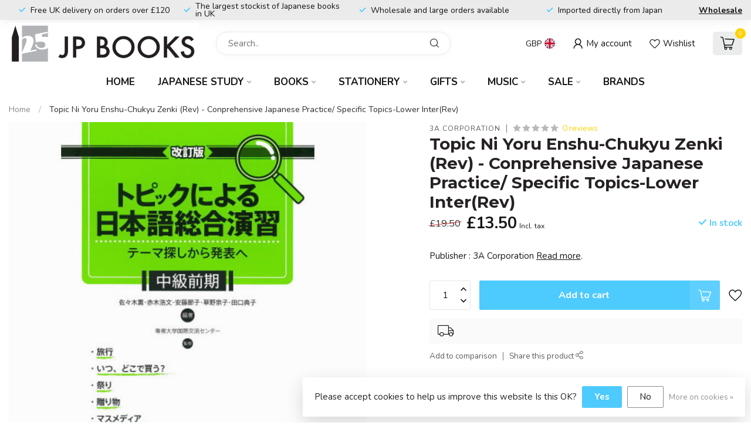

--- FILE ---
content_type: text/html;charset=utf-8
request_url: https://shop.jpbooks.co.uk/topic-ni-yoru-enshu-chukyu-zenki-rev-conprehensive.html
body_size: 32133
content:
<!DOCTYPE html>
<html lang="en">
  <head>
<link rel="preconnect" href="https://cdn.webshopapp.com">
<link rel="preconnect" href="https://fonts.googleapis.com">
<link rel="preconnect" href="https://fonts.gstatic.com" crossorigin>
<!--

    Theme Proxima | v1.0.0.1807202501_0_224111
    Theme designed and created by Dyvelopment - We are true e-commerce heroes!

    For custom Lightspeed eCom development or design contact us at www.dyvelopment.com

      _____                  _                                  _   
     |  __ \                | |                                | |  
     | |  | |_   ___   _____| | ___  _ __  _ __ ___   ___ _ __ | |_ 
     | |  | | | | \ \ / / _ \ |/ _ \| '_ \| '_ ` _ \ / _ \ '_ \| __|
     | |__| | |_| |\ V /  __/ | (_) | |_) | | | | | |  __/ | | | |_ 
     |_____/ \__, | \_/ \___|_|\___/| .__/|_| |_| |_|\___|_| |_|\__|
              __/ |                 | |                             
             |___/                  |_|                             
-->


<meta charset="utf-8"/>
<!-- [START] 'blocks/head.rain' -->
<!--

  (c) 2008-2026 Lightspeed Netherlands B.V.
  http://www.lightspeedhq.com
  Generated: 10-01-2026 @ 06:24:38

-->
<link rel="canonical" href="https://shop.jpbooks.co.uk/topic-ni-yoru-enshu-chukyu-zenki-rev-conprehensive.html"/>
<link rel="alternate" href="https://shop.jpbooks.co.uk/index.rss" type="application/rss+xml" title="New products"/>
<link href="https://cdn.webshopapp.com/assets/cookielaw.css?2025-02-20" rel="stylesheet" type="text/css"/>
<meta name="robots" content="noodp,noydir"/>
<meta property="og:url" content="https://shop.jpbooks.co.uk/topic-ni-yoru-enshu-chukyu-zenki-rev-conprehensive.html?source=facebook"/>
<meta property="og:site_name" content="JPT EUROPE LTD T/A JP BOOKS"/>
<meta property="og:title" content="3A Corporation - TOPIC NI YORU ENSHU-CHUKYU ZENKI (REV) - CONPREHENSIVE JAPANESE PRACTICE/ SPECIFIC TOPICS-LOWER INTER(REV)"/>
<meta property="og:description" content="Publisher : 3A Corporation"/>
<meta property="og:image" content="https://cdn.webshopapp.com/shops/224111/files/475864190/3a-corporation-topic-ni-yoru-enshu-chukyu-zenki-re.jpg"/>
<script>
/* DyApps Theme Addons config */
if( !window.dyapps ){ window.dyapps = {}; }
window.dyapps.addons = {
 "enabled": true,
 "created_at": "04-02-2023 02:18:10",
 "settings": {
    "matrix_separator": ",",
    "filterGroupSwatches": [],
    "swatchesForCustomFields": [],
    "plan": {
     "can_variant_group": true,
     "can_stockify": true,
     "can_vat_switcher": true,
     "can_age_popup": false,
     "can_custom_qty": false
    },
    "advancedVariants": {
     "enabled": false,
     "price_in_dropdown": true,
     "stockify_in_dropdown": true,
     "disable_out_of_stock": true,
     "grid_swatches_container_selector": ".dy-collection-grid-swatch-holder",
     "grid_swatches_position": "left",
     "grid_swatches_max_colors": 4,
     "grid_swatches_enabled": true,
     "variant_status_icon": false,
     "display_type": "select",
     "product_swatches_size": "default",
     "live_pricing": true
    },
    "age_popup": {
     "enabled": false,
     "logo_url": "",
     "image_footer_url": "",
     "text": {
                 
        "en": {
         "content": "<h3>Confirm your age<\/h3><p>You must be over the age of 18 to enter this website.<\/p>",
         "content_no": "<h3>Sorry!<\/h3><p>Unfortunately you cannot access this website.<\/p>",
         "button_yes": "I am 18 years or older",
         "button_no": "I am under 18",
        }        }
    },
    "stockify": {
     "enabled": false,
     "optin_policy": false,
     "api": "https://my.dyapps.io/api/public/4efc3628b6/stockify/subscribe",
     "text": {
                 
        "en": {
         "email_placeholder": "Your email address",
         "button_trigger": "Notify me when back in stock",
         "button_submit": "Keep me updated!",
         "title": "Leave your email address",
         "desc": "Unfortunately this item is out of stock right now. Leave your email address below and we'll send you an email when the item is available again.",
         "bottom_text": "We use your data to send this email. Read more in our <a href=\"\/service\/privacy-policy\/\" target=\"_blank\">privacy policy<\/a>."
        }        }
    },
    "categoryBanners": {
     "enabled": true,
     "mobile_breakpoint": "576px",
     "category_banner": [],
     "banners": {
             }
    }
 },
 "swatches": {
 "default": {"is_default": true, "type": "multi", "values": {"background-size": "10px 10px", "background-position": "0 0, 0 5px, 5px -5px, -5px 0px", "background-image": "linear-gradient(45deg, rgba(100,100,100,0.3) 25%, transparent 25%),  linear-gradient(-45deg, rgba(100,100,100,0.3) 25%, transparent 25%),  linear-gradient(45deg, transparent 75%, rgba(100,100,100,0.3) 75%),  linear-gradient(-45deg, transparent 75%, rgba(100,100,100,0.3) 75%)"}} ,   }
};
</script>
<!--[if lt IE 9]>
<script src="https://cdn.webshopapp.com/assets/html5shiv.js?2025-02-20"></script>
<![endif]-->
<!-- [END] 'blocks/head.rain' -->

<title>3A Corporation - TOPIC NI YORU ENSHU-CHUKYU ZENKI (REV) - CONPREHENSIVE JAPANESE PRACTICE/ SPECIFIC TOPICS-LOWER INTER(REV) - JPT EUROPE LTD T/A JP BOOKS</title>

<meta name="dyapps-addons-enabled" content="true">
<meta name="dyapps-addons-version" content="2022081001">
<meta name="dyapps-theme-name" content="Proxima">
<meta name="dyapps-theme-editor" content="false">

<meta name="description" content="Publisher : 3A Corporation" />
<meta name="keywords" content="3A, Corporation, Topic, Ni, Yoru, Enshu-Chukyu, Zenki, (Rev), -, Conprehensive, Japanese, Practice/, Specific, Topics-Lower, Inter(Rev), JP BOOKS, JPT EUROPE, Japanese textbooks, Learning materials, Stationery, Gifts, japan, japanese, textbook, JLPT" />

<meta http-equiv="X-UA-Compatible" content="IE=edge">
<meta name="viewport" content="width=device-width, initial-scale=1">

<link rel="shortcut icon" href="https://cdn.webshopapp.com/shops/224111/themes/174539/v/1728831/assets/favicon.ico?20230204014831" type="image/x-icon" />
<link rel="preload" as="image" href="https://cdn.webshopapp.com/shops/224111/themes/174539/v/2649251/assets/logo.png?20250620225732">


	<link rel="preload" as="image" href="https://cdn.webshopapp.com/shops/224111/files/475864190/650x650x2/topic-ni-yoru-enshu-chukyu-zenki-rev-conprehensive.jpg">

<script src="https://cdn.webshopapp.com/shops/224111/themes/174539/assets/jquery-1-12-4-min.js?2025090515492720210102171433" defer></script>
<script>if(navigator.userAgent.indexOf("MSIE ") > -1 || navigator.userAgent.indexOf("Trident/") > -1) { document.write('<script src="https://cdn.webshopapp.com/shops/224111/themes/174539/assets/intersection-observer-polyfill.js?2025090515492720210102171433">\x3C/script>') }</script>

<style>/*!
 * Bootstrap Reboot v4.6.1 (https://getbootstrap.com/)
 * Copyright 2011-2021 The Bootstrap Authors
 * Copyright 2011-2021 Twitter, Inc.
 * Licensed under MIT (https://github.com/twbs/bootstrap/blob/main/LICENSE)
 * Forked from Normalize.css, licensed MIT (https://github.com/necolas/normalize.css/blob/master/LICENSE.md)
 */*,*::before,*::after{box-sizing:border-box}html{font-family:sans-serif;line-height:1.15;-webkit-text-size-adjust:100%;-webkit-tap-highlight-color:rgba(0,0,0,0)}article,aside,figcaption,figure,footer,header,hgroup,main,nav,section{display:block}body{margin:0;font-family:-apple-system,BlinkMacSystemFont,"Segoe UI",Roboto,"Helvetica Neue",Arial,"Noto Sans","Liberation Sans",sans-serif,"Apple Color Emoji","Segoe UI Emoji","Segoe UI Symbol","Noto Color Emoji";font-size:1rem;font-weight:400;line-height:1.42857143;color:#212529;text-align:left;background-color:#fff}[tabindex="-1"]:focus:not(:focus-visible){outline:0 !important}hr{box-sizing:content-box;height:0;overflow:visible}h1,h2,h3,h4,h5,h6{margin-top:0;margin-bottom:.5rem}p{margin-top:0;margin-bottom:1rem}abbr[title],abbr[data-original-title]{text-decoration:underline;text-decoration:underline dotted;cursor:help;border-bottom:0;text-decoration-skip-ink:none}address{margin-bottom:1rem;font-style:normal;line-height:inherit}ol,ul,dl{margin-top:0;margin-bottom:1rem}ol ol,ul ul,ol ul,ul ol{margin-bottom:0}dt{font-weight:700}dd{margin-bottom:.5rem;margin-left:0}blockquote{margin:0 0 1rem}b,strong{font-weight:bolder}small{font-size:80%}sub,sup{position:relative;font-size:75%;line-height:0;vertical-align:baseline}sub{bottom:-0.25em}sup{top:-0.5em}a{color:#007bff;text-decoration:none;background-color:transparent}a:hover{color:#0056b3;text-decoration:underline}a:not([href]):not([class]){color:inherit;text-decoration:none}a:not([href]):not([class]):hover{color:inherit;text-decoration:none}pre,code,kbd,samp{font-family:SFMono-Regular,Menlo,Monaco,Consolas,"Liberation Mono","Courier New",monospace;font-size:1em}pre{margin-top:0;margin-bottom:1rem;overflow:auto;-ms-overflow-style:scrollbar}figure{margin:0 0 1rem}img{vertical-align:middle;border-style:none}svg{overflow:hidden;vertical-align:middle}table{border-collapse:collapse}caption{padding-top:.75rem;padding-bottom:.75rem;color:#6c757d;text-align:left;caption-side:bottom}th{text-align:inherit;text-align:-webkit-match-parent}label{display:inline-block;margin-bottom:.5rem}button{border-radius:0}button:focus:not(:focus-visible){outline:0}input,button,select,optgroup,textarea{margin:0;font-family:inherit;font-size:inherit;line-height:inherit}button,input{overflow:visible}button,select{text-transform:none}[role=button]{cursor:pointer}select{word-wrap:normal}button,[type=button],[type=reset],[type=submit]{-webkit-appearance:button}button:not(:disabled),[type=button]:not(:disabled),[type=reset]:not(:disabled),[type=submit]:not(:disabled){cursor:pointer}button::-moz-focus-inner,[type=button]::-moz-focus-inner,[type=reset]::-moz-focus-inner,[type=submit]::-moz-focus-inner{padding:0;border-style:none}input[type=radio],input[type=checkbox]{box-sizing:border-box;padding:0}textarea{overflow:auto;resize:vertical}fieldset{min-width:0;padding:0;margin:0;border:0}legend{display:block;width:100%;max-width:100%;padding:0;margin-bottom:.5rem;font-size:1.5rem;line-height:inherit;color:inherit;white-space:normal}progress{vertical-align:baseline}[type=number]::-webkit-inner-spin-button,[type=number]::-webkit-outer-spin-button{height:auto}[type=search]{outline-offset:-2px;-webkit-appearance:none}[type=search]::-webkit-search-decoration{-webkit-appearance:none}::-webkit-file-upload-button{font:inherit;-webkit-appearance:button}output{display:inline-block}summary{display:list-item;cursor:pointer}template{display:none}[hidden]{display:none !important}/*!
 * Bootstrap Grid v4.6.1 (https://getbootstrap.com/)
 * Copyright 2011-2021 The Bootstrap Authors
 * Copyright 2011-2021 Twitter, Inc.
 * Licensed under MIT (https://github.com/twbs/bootstrap/blob/main/LICENSE)
 */html{box-sizing:border-box;-ms-overflow-style:scrollbar}*,*::before,*::after{box-sizing:inherit}.container,.container-fluid,.container-xl,.container-lg,.container-md,.container-sm{width:100%;padding-right:15px;padding-left:15px;margin-right:auto;margin-left:auto}@media(min-width: 576px){.container-sm,.container{max-width:540px}}@media(min-width: 768px){.container-md,.container-sm,.container{max-width:720px}}@media(min-width: 992px){.container-lg,.container-md,.container-sm,.container{max-width:960px}}@media(min-width: 1200px){.container-xl,.container-lg,.container-md,.container-sm,.container{max-width:1140px}}.row{display:flex;flex-wrap:wrap;margin-right:-15px;margin-left:-15px}.no-gutters{margin-right:0;margin-left:0}.no-gutters>.col,.no-gutters>[class*=col-]{padding-right:0;padding-left:0}.col-xl,.col-xl-auto,.col-xl-12,.col-xl-11,.col-xl-10,.col-xl-9,.col-xl-8,.col-xl-7,.col-xl-6,.col-xl-5,.col-xl-4,.col-xl-3,.col-xl-2,.col-xl-1,.col-lg,.col-lg-auto,.col-lg-12,.col-lg-11,.col-lg-10,.col-lg-9,.col-lg-8,.col-lg-7,.col-lg-6,.col-lg-5,.col-lg-4,.col-lg-3,.col-lg-2,.col-lg-1,.col-md,.col-md-auto,.col-md-12,.col-md-11,.col-md-10,.col-md-9,.col-md-8,.col-md-7,.col-md-6,.col-md-5,.col-md-4,.col-md-3,.col-md-2,.col-md-1,.col-sm,.col-sm-auto,.col-sm-12,.col-sm-11,.col-sm-10,.col-sm-9,.col-sm-8,.col-sm-7,.col-sm-6,.col-sm-5,.col-sm-4,.col-sm-3,.col-sm-2,.col-sm-1,.col,.col-auto,.col-12,.col-11,.col-10,.col-9,.col-8,.col-7,.col-6,.col-5,.col-4,.col-3,.col-2,.col-1{position:relative;width:100%;padding-right:15px;padding-left:15px}.col{flex-basis:0;flex-grow:1;max-width:100%}.row-cols-1>*{flex:0 0 100%;max-width:100%}.row-cols-2>*{flex:0 0 50%;max-width:50%}.row-cols-3>*{flex:0 0 33.3333333333%;max-width:33.3333333333%}.row-cols-4>*{flex:0 0 25%;max-width:25%}.row-cols-5>*{flex:0 0 20%;max-width:20%}.row-cols-6>*{flex:0 0 16.6666666667%;max-width:16.6666666667%}.col-auto{flex:0 0 auto;width:auto;max-width:100%}.col-1{flex:0 0 8.33333333%;max-width:8.33333333%}.col-2{flex:0 0 16.66666667%;max-width:16.66666667%}.col-3{flex:0 0 25%;max-width:25%}.col-4{flex:0 0 33.33333333%;max-width:33.33333333%}.col-5{flex:0 0 41.66666667%;max-width:41.66666667%}.col-6{flex:0 0 50%;max-width:50%}.col-7{flex:0 0 58.33333333%;max-width:58.33333333%}.col-8{flex:0 0 66.66666667%;max-width:66.66666667%}.col-9{flex:0 0 75%;max-width:75%}.col-10{flex:0 0 83.33333333%;max-width:83.33333333%}.col-11{flex:0 0 91.66666667%;max-width:91.66666667%}.col-12{flex:0 0 100%;max-width:100%}.order-first{order:-1}.order-last{order:13}.order-0{order:0}.order-1{order:1}.order-2{order:2}.order-3{order:3}.order-4{order:4}.order-5{order:5}.order-6{order:6}.order-7{order:7}.order-8{order:8}.order-9{order:9}.order-10{order:10}.order-11{order:11}.order-12{order:12}.offset-1{margin-left:8.33333333%}.offset-2{margin-left:16.66666667%}.offset-3{margin-left:25%}.offset-4{margin-left:33.33333333%}.offset-5{margin-left:41.66666667%}.offset-6{margin-left:50%}.offset-7{margin-left:58.33333333%}.offset-8{margin-left:66.66666667%}.offset-9{margin-left:75%}.offset-10{margin-left:83.33333333%}.offset-11{margin-left:91.66666667%}@media(min-width: 576px){.col-sm{flex-basis:0;flex-grow:1;max-width:100%}.row-cols-sm-1>*{flex:0 0 100%;max-width:100%}.row-cols-sm-2>*{flex:0 0 50%;max-width:50%}.row-cols-sm-3>*{flex:0 0 33.3333333333%;max-width:33.3333333333%}.row-cols-sm-4>*{flex:0 0 25%;max-width:25%}.row-cols-sm-5>*{flex:0 0 20%;max-width:20%}.row-cols-sm-6>*{flex:0 0 16.6666666667%;max-width:16.6666666667%}.col-sm-auto{flex:0 0 auto;width:auto;max-width:100%}.col-sm-1{flex:0 0 8.33333333%;max-width:8.33333333%}.col-sm-2{flex:0 0 16.66666667%;max-width:16.66666667%}.col-sm-3{flex:0 0 25%;max-width:25%}.col-sm-4{flex:0 0 33.33333333%;max-width:33.33333333%}.col-sm-5{flex:0 0 41.66666667%;max-width:41.66666667%}.col-sm-6{flex:0 0 50%;max-width:50%}.col-sm-7{flex:0 0 58.33333333%;max-width:58.33333333%}.col-sm-8{flex:0 0 66.66666667%;max-width:66.66666667%}.col-sm-9{flex:0 0 75%;max-width:75%}.col-sm-10{flex:0 0 83.33333333%;max-width:83.33333333%}.col-sm-11{flex:0 0 91.66666667%;max-width:91.66666667%}.col-sm-12{flex:0 0 100%;max-width:100%}.order-sm-first{order:-1}.order-sm-last{order:13}.order-sm-0{order:0}.order-sm-1{order:1}.order-sm-2{order:2}.order-sm-3{order:3}.order-sm-4{order:4}.order-sm-5{order:5}.order-sm-6{order:6}.order-sm-7{order:7}.order-sm-8{order:8}.order-sm-9{order:9}.order-sm-10{order:10}.order-sm-11{order:11}.order-sm-12{order:12}.offset-sm-0{margin-left:0}.offset-sm-1{margin-left:8.33333333%}.offset-sm-2{margin-left:16.66666667%}.offset-sm-3{margin-left:25%}.offset-sm-4{margin-left:33.33333333%}.offset-sm-5{margin-left:41.66666667%}.offset-sm-6{margin-left:50%}.offset-sm-7{margin-left:58.33333333%}.offset-sm-8{margin-left:66.66666667%}.offset-sm-9{margin-left:75%}.offset-sm-10{margin-left:83.33333333%}.offset-sm-11{margin-left:91.66666667%}}@media(min-width: 768px){.col-md{flex-basis:0;flex-grow:1;max-width:100%}.row-cols-md-1>*{flex:0 0 100%;max-width:100%}.row-cols-md-2>*{flex:0 0 50%;max-width:50%}.row-cols-md-3>*{flex:0 0 33.3333333333%;max-width:33.3333333333%}.row-cols-md-4>*{flex:0 0 25%;max-width:25%}.row-cols-md-5>*{flex:0 0 20%;max-width:20%}.row-cols-md-6>*{flex:0 0 16.6666666667%;max-width:16.6666666667%}.col-md-auto{flex:0 0 auto;width:auto;max-width:100%}.col-md-1{flex:0 0 8.33333333%;max-width:8.33333333%}.col-md-2{flex:0 0 16.66666667%;max-width:16.66666667%}.col-md-3{flex:0 0 25%;max-width:25%}.col-md-4{flex:0 0 33.33333333%;max-width:33.33333333%}.col-md-5{flex:0 0 41.66666667%;max-width:41.66666667%}.col-md-6{flex:0 0 50%;max-width:50%}.col-md-7{flex:0 0 58.33333333%;max-width:58.33333333%}.col-md-8{flex:0 0 66.66666667%;max-width:66.66666667%}.col-md-9{flex:0 0 75%;max-width:75%}.col-md-10{flex:0 0 83.33333333%;max-width:83.33333333%}.col-md-11{flex:0 0 91.66666667%;max-width:91.66666667%}.col-md-12{flex:0 0 100%;max-width:100%}.order-md-first{order:-1}.order-md-last{order:13}.order-md-0{order:0}.order-md-1{order:1}.order-md-2{order:2}.order-md-3{order:3}.order-md-4{order:4}.order-md-5{order:5}.order-md-6{order:6}.order-md-7{order:7}.order-md-8{order:8}.order-md-9{order:9}.order-md-10{order:10}.order-md-11{order:11}.order-md-12{order:12}.offset-md-0{margin-left:0}.offset-md-1{margin-left:8.33333333%}.offset-md-2{margin-left:16.66666667%}.offset-md-3{margin-left:25%}.offset-md-4{margin-left:33.33333333%}.offset-md-5{margin-left:41.66666667%}.offset-md-6{margin-left:50%}.offset-md-7{margin-left:58.33333333%}.offset-md-8{margin-left:66.66666667%}.offset-md-9{margin-left:75%}.offset-md-10{margin-left:83.33333333%}.offset-md-11{margin-left:91.66666667%}}@media(min-width: 992px){.col-lg{flex-basis:0;flex-grow:1;max-width:100%}.row-cols-lg-1>*{flex:0 0 100%;max-width:100%}.row-cols-lg-2>*{flex:0 0 50%;max-width:50%}.row-cols-lg-3>*{flex:0 0 33.3333333333%;max-width:33.3333333333%}.row-cols-lg-4>*{flex:0 0 25%;max-width:25%}.row-cols-lg-5>*{flex:0 0 20%;max-width:20%}.row-cols-lg-6>*{flex:0 0 16.6666666667%;max-width:16.6666666667%}.col-lg-auto{flex:0 0 auto;width:auto;max-width:100%}.col-lg-1{flex:0 0 8.33333333%;max-width:8.33333333%}.col-lg-2{flex:0 0 16.66666667%;max-width:16.66666667%}.col-lg-3{flex:0 0 25%;max-width:25%}.col-lg-4{flex:0 0 33.33333333%;max-width:33.33333333%}.col-lg-5{flex:0 0 41.66666667%;max-width:41.66666667%}.col-lg-6{flex:0 0 50%;max-width:50%}.col-lg-7{flex:0 0 58.33333333%;max-width:58.33333333%}.col-lg-8{flex:0 0 66.66666667%;max-width:66.66666667%}.col-lg-9{flex:0 0 75%;max-width:75%}.col-lg-10{flex:0 0 83.33333333%;max-width:83.33333333%}.col-lg-11{flex:0 0 91.66666667%;max-width:91.66666667%}.col-lg-12{flex:0 0 100%;max-width:100%}.order-lg-first{order:-1}.order-lg-last{order:13}.order-lg-0{order:0}.order-lg-1{order:1}.order-lg-2{order:2}.order-lg-3{order:3}.order-lg-4{order:4}.order-lg-5{order:5}.order-lg-6{order:6}.order-lg-7{order:7}.order-lg-8{order:8}.order-lg-9{order:9}.order-lg-10{order:10}.order-lg-11{order:11}.order-lg-12{order:12}.offset-lg-0{margin-left:0}.offset-lg-1{margin-left:8.33333333%}.offset-lg-2{margin-left:16.66666667%}.offset-lg-3{margin-left:25%}.offset-lg-4{margin-left:33.33333333%}.offset-lg-5{margin-left:41.66666667%}.offset-lg-6{margin-left:50%}.offset-lg-7{margin-left:58.33333333%}.offset-lg-8{margin-left:66.66666667%}.offset-lg-9{margin-left:75%}.offset-lg-10{margin-left:83.33333333%}.offset-lg-11{margin-left:91.66666667%}}@media(min-width: 1200px){.col-xl{flex-basis:0;flex-grow:1;max-width:100%}.row-cols-xl-1>*{flex:0 0 100%;max-width:100%}.row-cols-xl-2>*{flex:0 0 50%;max-width:50%}.row-cols-xl-3>*{flex:0 0 33.3333333333%;max-width:33.3333333333%}.row-cols-xl-4>*{flex:0 0 25%;max-width:25%}.row-cols-xl-5>*{flex:0 0 20%;max-width:20%}.row-cols-xl-6>*{flex:0 0 16.6666666667%;max-width:16.6666666667%}.col-xl-auto{flex:0 0 auto;width:auto;max-width:100%}.col-xl-1{flex:0 0 8.33333333%;max-width:8.33333333%}.col-xl-2{flex:0 0 16.66666667%;max-width:16.66666667%}.col-xl-3{flex:0 0 25%;max-width:25%}.col-xl-4{flex:0 0 33.33333333%;max-width:33.33333333%}.col-xl-5{flex:0 0 41.66666667%;max-width:41.66666667%}.col-xl-6{flex:0 0 50%;max-width:50%}.col-xl-7{flex:0 0 58.33333333%;max-width:58.33333333%}.col-xl-8{flex:0 0 66.66666667%;max-width:66.66666667%}.col-xl-9{flex:0 0 75%;max-width:75%}.col-xl-10{flex:0 0 83.33333333%;max-width:83.33333333%}.col-xl-11{flex:0 0 91.66666667%;max-width:91.66666667%}.col-xl-12{flex:0 0 100%;max-width:100%}.order-xl-first{order:-1}.order-xl-last{order:13}.order-xl-0{order:0}.order-xl-1{order:1}.order-xl-2{order:2}.order-xl-3{order:3}.order-xl-4{order:4}.order-xl-5{order:5}.order-xl-6{order:6}.order-xl-7{order:7}.order-xl-8{order:8}.order-xl-9{order:9}.order-xl-10{order:10}.order-xl-11{order:11}.order-xl-12{order:12}.offset-xl-0{margin-left:0}.offset-xl-1{margin-left:8.33333333%}.offset-xl-2{margin-left:16.66666667%}.offset-xl-3{margin-left:25%}.offset-xl-4{margin-left:33.33333333%}.offset-xl-5{margin-left:41.66666667%}.offset-xl-6{margin-left:50%}.offset-xl-7{margin-left:58.33333333%}.offset-xl-8{margin-left:66.66666667%}.offset-xl-9{margin-left:75%}.offset-xl-10{margin-left:83.33333333%}.offset-xl-11{margin-left:91.66666667%}}.d-none{display:none !important}.d-inline{display:inline !important}.d-inline-block{display:inline-block !important}.d-block{display:block !important}.d-table{display:table !important}.d-table-row{display:table-row !important}.d-table-cell{display:table-cell !important}.d-flex{display:flex !important}.d-inline-flex{display:inline-flex !important}@media(min-width: 576px){.d-sm-none{display:none !important}.d-sm-inline{display:inline !important}.d-sm-inline-block{display:inline-block !important}.d-sm-block{display:block !important}.d-sm-table{display:table !important}.d-sm-table-row{display:table-row !important}.d-sm-table-cell{display:table-cell !important}.d-sm-flex{display:flex !important}.d-sm-inline-flex{display:inline-flex !important}}@media(min-width: 768px){.d-md-none{display:none !important}.d-md-inline{display:inline !important}.d-md-inline-block{display:inline-block !important}.d-md-block{display:block !important}.d-md-table{display:table !important}.d-md-table-row{display:table-row !important}.d-md-table-cell{display:table-cell !important}.d-md-flex{display:flex !important}.d-md-inline-flex{display:inline-flex !important}}@media(min-width: 992px){.d-lg-none{display:none !important}.d-lg-inline{display:inline !important}.d-lg-inline-block{display:inline-block !important}.d-lg-block{display:block !important}.d-lg-table{display:table !important}.d-lg-table-row{display:table-row !important}.d-lg-table-cell{display:table-cell !important}.d-lg-flex{display:flex !important}.d-lg-inline-flex{display:inline-flex !important}}@media(min-width: 1200px){.d-xl-none{display:none !important}.d-xl-inline{display:inline !important}.d-xl-inline-block{display:inline-block !important}.d-xl-block{display:block !important}.d-xl-table{display:table !important}.d-xl-table-row{display:table-row !important}.d-xl-table-cell{display:table-cell !important}.d-xl-flex{display:flex !important}.d-xl-inline-flex{display:inline-flex !important}}@media print{.d-print-none{display:none !important}.d-print-inline{display:inline !important}.d-print-inline-block{display:inline-block !important}.d-print-block{display:block !important}.d-print-table{display:table !important}.d-print-table-row{display:table-row !important}.d-print-table-cell{display:table-cell !important}.d-print-flex{display:flex !important}.d-print-inline-flex{display:inline-flex !important}}.flex-row{flex-direction:row !important}.flex-column{flex-direction:column !important}.flex-row-reverse{flex-direction:row-reverse !important}.flex-column-reverse{flex-direction:column-reverse !important}.flex-wrap{flex-wrap:wrap !important}.flex-nowrap{flex-wrap:nowrap !important}.flex-wrap-reverse{flex-wrap:wrap-reverse !important}.flex-fill{flex:1 1 auto !important}.flex-grow-0{flex-grow:0 !important}.flex-grow-1{flex-grow:1 !important}.flex-shrink-0{flex-shrink:0 !important}.flex-shrink-1{flex-shrink:1 !important}.justify-content-start{justify-content:flex-start !important}.justify-content-end{justify-content:flex-end !important}.justify-content-center{justify-content:center !important}.justify-content-between{justify-content:space-between !important}.justify-content-around{justify-content:space-around !important}.align-items-start{align-items:flex-start !important}.align-items-end{align-items:flex-end !important}.align-items-center{align-items:center !important}.align-items-baseline{align-items:baseline !important}.align-items-stretch{align-items:stretch !important}.align-content-start{align-content:flex-start !important}.align-content-end{align-content:flex-end !important}.align-content-center{align-content:center !important}.align-content-between{align-content:space-between !important}.align-content-around{align-content:space-around !important}.align-content-stretch{align-content:stretch !important}.align-self-auto{align-self:auto !important}.align-self-start{align-self:flex-start !important}.align-self-end{align-self:flex-end !important}.align-self-center{align-self:center !important}.align-self-baseline{align-self:baseline !important}.align-self-stretch{align-self:stretch !important}@media(min-width: 576px){.flex-sm-row{flex-direction:row !important}.flex-sm-column{flex-direction:column !important}.flex-sm-row-reverse{flex-direction:row-reverse !important}.flex-sm-column-reverse{flex-direction:column-reverse !important}.flex-sm-wrap{flex-wrap:wrap !important}.flex-sm-nowrap{flex-wrap:nowrap !important}.flex-sm-wrap-reverse{flex-wrap:wrap-reverse !important}.flex-sm-fill{flex:1 1 auto !important}.flex-sm-grow-0{flex-grow:0 !important}.flex-sm-grow-1{flex-grow:1 !important}.flex-sm-shrink-0{flex-shrink:0 !important}.flex-sm-shrink-1{flex-shrink:1 !important}.justify-content-sm-start{justify-content:flex-start !important}.justify-content-sm-end{justify-content:flex-end !important}.justify-content-sm-center{justify-content:center !important}.justify-content-sm-between{justify-content:space-between !important}.justify-content-sm-around{justify-content:space-around !important}.align-items-sm-start{align-items:flex-start !important}.align-items-sm-end{align-items:flex-end !important}.align-items-sm-center{align-items:center !important}.align-items-sm-baseline{align-items:baseline !important}.align-items-sm-stretch{align-items:stretch !important}.align-content-sm-start{align-content:flex-start !important}.align-content-sm-end{align-content:flex-end !important}.align-content-sm-center{align-content:center !important}.align-content-sm-between{align-content:space-between !important}.align-content-sm-around{align-content:space-around !important}.align-content-sm-stretch{align-content:stretch !important}.align-self-sm-auto{align-self:auto !important}.align-self-sm-start{align-self:flex-start !important}.align-self-sm-end{align-self:flex-end !important}.align-self-sm-center{align-self:center !important}.align-self-sm-baseline{align-self:baseline !important}.align-self-sm-stretch{align-self:stretch !important}}@media(min-width: 768px){.flex-md-row{flex-direction:row !important}.flex-md-column{flex-direction:column !important}.flex-md-row-reverse{flex-direction:row-reverse !important}.flex-md-column-reverse{flex-direction:column-reverse !important}.flex-md-wrap{flex-wrap:wrap !important}.flex-md-nowrap{flex-wrap:nowrap !important}.flex-md-wrap-reverse{flex-wrap:wrap-reverse !important}.flex-md-fill{flex:1 1 auto !important}.flex-md-grow-0{flex-grow:0 !important}.flex-md-grow-1{flex-grow:1 !important}.flex-md-shrink-0{flex-shrink:0 !important}.flex-md-shrink-1{flex-shrink:1 !important}.justify-content-md-start{justify-content:flex-start !important}.justify-content-md-end{justify-content:flex-end !important}.justify-content-md-center{justify-content:center !important}.justify-content-md-between{justify-content:space-between !important}.justify-content-md-around{justify-content:space-around !important}.align-items-md-start{align-items:flex-start !important}.align-items-md-end{align-items:flex-end !important}.align-items-md-center{align-items:center !important}.align-items-md-baseline{align-items:baseline !important}.align-items-md-stretch{align-items:stretch !important}.align-content-md-start{align-content:flex-start !important}.align-content-md-end{align-content:flex-end !important}.align-content-md-center{align-content:center !important}.align-content-md-between{align-content:space-between !important}.align-content-md-around{align-content:space-around !important}.align-content-md-stretch{align-content:stretch !important}.align-self-md-auto{align-self:auto !important}.align-self-md-start{align-self:flex-start !important}.align-self-md-end{align-self:flex-end !important}.align-self-md-center{align-self:center !important}.align-self-md-baseline{align-self:baseline !important}.align-self-md-stretch{align-self:stretch !important}}@media(min-width: 992px){.flex-lg-row{flex-direction:row !important}.flex-lg-column{flex-direction:column !important}.flex-lg-row-reverse{flex-direction:row-reverse !important}.flex-lg-column-reverse{flex-direction:column-reverse !important}.flex-lg-wrap{flex-wrap:wrap !important}.flex-lg-nowrap{flex-wrap:nowrap !important}.flex-lg-wrap-reverse{flex-wrap:wrap-reverse !important}.flex-lg-fill{flex:1 1 auto !important}.flex-lg-grow-0{flex-grow:0 !important}.flex-lg-grow-1{flex-grow:1 !important}.flex-lg-shrink-0{flex-shrink:0 !important}.flex-lg-shrink-1{flex-shrink:1 !important}.justify-content-lg-start{justify-content:flex-start !important}.justify-content-lg-end{justify-content:flex-end !important}.justify-content-lg-center{justify-content:center !important}.justify-content-lg-between{justify-content:space-between !important}.justify-content-lg-around{justify-content:space-around !important}.align-items-lg-start{align-items:flex-start !important}.align-items-lg-end{align-items:flex-end !important}.align-items-lg-center{align-items:center !important}.align-items-lg-baseline{align-items:baseline !important}.align-items-lg-stretch{align-items:stretch !important}.align-content-lg-start{align-content:flex-start !important}.align-content-lg-end{align-content:flex-end !important}.align-content-lg-center{align-content:center !important}.align-content-lg-between{align-content:space-between !important}.align-content-lg-around{align-content:space-around !important}.align-content-lg-stretch{align-content:stretch !important}.align-self-lg-auto{align-self:auto !important}.align-self-lg-start{align-self:flex-start !important}.align-self-lg-end{align-self:flex-end !important}.align-self-lg-center{align-self:center !important}.align-self-lg-baseline{align-self:baseline !important}.align-self-lg-stretch{align-self:stretch !important}}@media(min-width: 1200px){.flex-xl-row{flex-direction:row !important}.flex-xl-column{flex-direction:column !important}.flex-xl-row-reverse{flex-direction:row-reverse !important}.flex-xl-column-reverse{flex-direction:column-reverse !important}.flex-xl-wrap{flex-wrap:wrap !important}.flex-xl-nowrap{flex-wrap:nowrap !important}.flex-xl-wrap-reverse{flex-wrap:wrap-reverse !important}.flex-xl-fill{flex:1 1 auto !important}.flex-xl-grow-0{flex-grow:0 !important}.flex-xl-grow-1{flex-grow:1 !important}.flex-xl-shrink-0{flex-shrink:0 !important}.flex-xl-shrink-1{flex-shrink:1 !important}.justify-content-xl-start{justify-content:flex-start !important}.justify-content-xl-end{justify-content:flex-end !important}.justify-content-xl-center{justify-content:center !important}.justify-content-xl-between{justify-content:space-between !important}.justify-content-xl-around{justify-content:space-around !important}.align-items-xl-start{align-items:flex-start !important}.align-items-xl-end{align-items:flex-end !important}.align-items-xl-center{align-items:center !important}.align-items-xl-baseline{align-items:baseline !important}.align-items-xl-stretch{align-items:stretch !important}.align-content-xl-start{align-content:flex-start !important}.align-content-xl-end{align-content:flex-end !important}.align-content-xl-center{align-content:center !important}.align-content-xl-between{align-content:space-between !important}.align-content-xl-around{align-content:space-around !important}.align-content-xl-stretch{align-content:stretch !important}.align-self-xl-auto{align-self:auto !important}.align-self-xl-start{align-self:flex-start !important}.align-self-xl-end{align-self:flex-end !important}.align-self-xl-center{align-self:center !important}.align-self-xl-baseline{align-self:baseline !important}.align-self-xl-stretch{align-self:stretch !important}}.m-0{margin:0 !important}.mt-0,.my-0{margin-top:0 !important}.mr-0,.mx-0{margin-right:0 !important}.mb-0,.my-0{margin-bottom:0 !important}.ml-0,.mx-0{margin-left:0 !important}.m-1{margin:5px !important}.mt-1,.my-1{margin-top:5px !important}.mr-1,.mx-1{margin-right:5px !important}.mb-1,.my-1{margin-bottom:5px !important}.ml-1,.mx-1{margin-left:5px !important}.m-2{margin:10px !important}.mt-2,.my-2{margin-top:10px !important}.mr-2,.mx-2{margin-right:10px !important}.mb-2,.my-2{margin-bottom:10px !important}.ml-2,.mx-2{margin-left:10px !important}.m-3{margin:15px !important}.mt-3,.my-3{margin-top:15px !important}.mr-3,.mx-3{margin-right:15px !important}.mb-3,.my-3{margin-bottom:15px !important}.ml-3,.mx-3{margin-left:15px !important}.m-4{margin:30px !important}.mt-4,.my-4{margin-top:30px !important}.mr-4,.mx-4{margin-right:30px !important}.mb-4,.my-4{margin-bottom:30px !important}.ml-4,.mx-4{margin-left:30px !important}.m-5{margin:50px !important}.mt-5,.my-5{margin-top:50px !important}.mr-5,.mx-5{margin-right:50px !important}.mb-5,.my-5{margin-bottom:50px !important}.ml-5,.mx-5{margin-left:50px !important}.m-6{margin:80px !important}.mt-6,.my-6{margin-top:80px !important}.mr-6,.mx-6{margin-right:80px !important}.mb-6,.my-6{margin-bottom:80px !important}.ml-6,.mx-6{margin-left:80px !important}.p-0{padding:0 !important}.pt-0,.py-0{padding-top:0 !important}.pr-0,.px-0{padding-right:0 !important}.pb-0,.py-0{padding-bottom:0 !important}.pl-0,.px-0{padding-left:0 !important}.p-1{padding:5px !important}.pt-1,.py-1{padding-top:5px !important}.pr-1,.px-1{padding-right:5px !important}.pb-1,.py-1{padding-bottom:5px !important}.pl-1,.px-1{padding-left:5px !important}.p-2{padding:10px !important}.pt-2,.py-2{padding-top:10px !important}.pr-2,.px-2{padding-right:10px !important}.pb-2,.py-2{padding-bottom:10px !important}.pl-2,.px-2{padding-left:10px !important}.p-3{padding:15px !important}.pt-3,.py-3{padding-top:15px !important}.pr-3,.px-3{padding-right:15px !important}.pb-3,.py-3{padding-bottom:15px !important}.pl-3,.px-3{padding-left:15px !important}.p-4{padding:30px !important}.pt-4,.py-4{padding-top:30px !important}.pr-4,.px-4{padding-right:30px !important}.pb-4,.py-4{padding-bottom:30px !important}.pl-4,.px-4{padding-left:30px !important}.p-5{padding:50px !important}.pt-5,.py-5{padding-top:50px !important}.pr-5,.px-5{padding-right:50px !important}.pb-5,.py-5{padding-bottom:50px !important}.pl-5,.px-5{padding-left:50px !important}.p-6{padding:80px !important}.pt-6,.py-6{padding-top:80px !important}.pr-6,.px-6{padding-right:80px !important}.pb-6,.py-6{padding-bottom:80px !important}.pl-6,.px-6{padding-left:80px !important}.m-n1{margin:-5px !important}.mt-n1,.my-n1{margin-top:-5px !important}.mr-n1,.mx-n1{margin-right:-5px !important}.mb-n1,.my-n1{margin-bottom:-5px !important}.ml-n1,.mx-n1{margin-left:-5px !important}.m-n2{margin:-10px !important}.mt-n2,.my-n2{margin-top:-10px !important}.mr-n2,.mx-n2{margin-right:-10px !important}.mb-n2,.my-n2{margin-bottom:-10px !important}.ml-n2,.mx-n2{margin-left:-10px !important}.m-n3{margin:-15px !important}.mt-n3,.my-n3{margin-top:-15px !important}.mr-n3,.mx-n3{margin-right:-15px !important}.mb-n3,.my-n3{margin-bottom:-15px !important}.ml-n3,.mx-n3{margin-left:-15px !important}.m-n4{margin:-30px !important}.mt-n4,.my-n4{margin-top:-30px !important}.mr-n4,.mx-n4{margin-right:-30px !important}.mb-n4,.my-n4{margin-bottom:-30px !important}.ml-n4,.mx-n4{margin-left:-30px !important}.m-n5{margin:-50px !important}.mt-n5,.my-n5{margin-top:-50px !important}.mr-n5,.mx-n5{margin-right:-50px !important}.mb-n5,.my-n5{margin-bottom:-50px !important}.ml-n5,.mx-n5{margin-left:-50px !important}.m-n6{margin:-80px !important}.mt-n6,.my-n6{margin-top:-80px !important}.mr-n6,.mx-n6{margin-right:-80px !important}.mb-n6,.my-n6{margin-bottom:-80px !important}.ml-n6,.mx-n6{margin-left:-80px !important}.m-auto{margin:auto !important}.mt-auto,.my-auto{margin-top:auto !important}.mr-auto,.mx-auto{margin-right:auto !important}.mb-auto,.my-auto{margin-bottom:auto !important}.ml-auto,.mx-auto{margin-left:auto !important}@media(min-width: 576px){.m-sm-0{margin:0 !important}.mt-sm-0,.my-sm-0{margin-top:0 !important}.mr-sm-0,.mx-sm-0{margin-right:0 !important}.mb-sm-0,.my-sm-0{margin-bottom:0 !important}.ml-sm-0,.mx-sm-0{margin-left:0 !important}.m-sm-1{margin:5px !important}.mt-sm-1,.my-sm-1{margin-top:5px !important}.mr-sm-1,.mx-sm-1{margin-right:5px !important}.mb-sm-1,.my-sm-1{margin-bottom:5px !important}.ml-sm-1,.mx-sm-1{margin-left:5px !important}.m-sm-2{margin:10px !important}.mt-sm-2,.my-sm-2{margin-top:10px !important}.mr-sm-2,.mx-sm-2{margin-right:10px !important}.mb-sm-2,.my-sm-2{margin-bottom:10px !important}.ml-sm-2,.mx-sm-2{margin-left:10px !important}.m-sm-3{margin:15px !important}.mt-sm-3,.my-sm-3{margin-top:15px !important}.mr-sm-3,.mx-sm-3{margin-right:15px !important}.mb-sm-3,.my-sm-3{margin-bottom:15px !important}.ml-sm-3,.mx-sm-3{margin-left:15px !important}.m-sm-4{margin:30px !important}.mt-sm-4,.my-sm-4{margin-top:30px !important}.mr-sm-4,.mx-sm-4{margin-right:30px !important}.mb-sm-4,.my-sm-4{margin-bottom:30px !important}.ml-sm-4,.mx-sm-4{margin-left:30px !important}.m-sm-5{margin:50px !important}.mt-sm-5,.my-sm-5{margin-top:50px !important}.mr-sm-5,.mx-sm-5{margin-right:50px !important}.mb-sm-5,.my-sm-5{margin-bottom:50px !important}.ml-sm-5,.mx-sm-5{margin-left:50px !important}.m-sm-6{margin:80px !important}.mt-sm-6,.my-sm-6{margin-top:80px !important}.mr-sm-6,.mx-sm-6{margin-right:80px !important}.mb-sm-6,.my-sm-6{margin-bottom:80px !important}.ml-sm-6,.mx-sm-6{margin-left:80px !important}.p-sm-0{padding:0 !important}.pt-sm-0,.py-sm-0{padding-top:0 !important}.pr-sm-0,.px-sm-0{padding-right:0 !important}.pb-sm-0,.py-sm-0{padding-bottom:0 !important}.pl-sm-0,.px-sm-0{padding-left:0 !important}.p-sm-1{padding:5px !important}.pt-sm-1,.py-sm-1{padding-top:5px !important}.pr-sm-1,.px-sm-1{padding-right:5px !important}.pb-sm-1,.py-sm-1{padding-bottom:5px !important}.pl-sm-1,.px-sm-1{padding-left:5px !important}.p-sm-2{padding:10px !important}.pt-sm-2,.py-sm-2{padding-top:10px !important}.pr-sm-2,.px-sm-2{padding-right:10px !important}.pb-sm-2,.py-sm-2{padding-bottom:10px !important}.pl-sm-2,.px-sm-2{padding-left:10px !important}.p-sm-3{padding:15px !important}.pt-sm-3,.py-sm-3{padding-top:15px !important}.pr-sm-3,.px-sm-3{padding-right:15px !important}.pb-sm-3,.py-sm-3{padding-bottom:15px !important}.pl-sm-3,.px-sm-3{padding-left:15px !important}.p-sm-4{padding:30px !important}.pt-sm-4,.py-sm-4{padding-top:30px !important}.pr-sm-4,.px-sm-4{padding-right:30px !important}.pb-sm-4,.py-sm-4{padding-bottom:30px !important}.pl-sm-4,.px-sm-4{padding-left:30px !important}.p-sm-5{padding:50px !important}.pt-sm-5,.py-sm-5{padding-top:50px !important}.pr-sm-5,.px-sm-5{padding-right:50px !important}.pb-sm-5,.py-sm-5{padding-bottom:50px !important}.pl-sm-5,.px-sm-5{padding-left:50px !important}.p-sm-6{padding:80px !important}.pt-sm-6,.py-sm-6{padding-top:80px !important}.pr-sm-6,.px-sm-6{padding-right:80px !important}.pb-sm-6,.py-sm-6{padding-bottom:80px !important}.pl-sm-6,.px-sm-6{padding-left:80px !important}.m-sm-n1{margin:-5px !important}.mt-sm-n1,.my-sm-n1{margin-top:-5px !important}.mr-sm-n1,.mx-sm-n1{margin-right:-5px !important}.mb-sm-n1,.my-sm-n1{margin-bottom:-5px !important}.ml-sm-n1,.mx-sm-n1{margin-left:-5px !important}.m-sm-n2{margin:-10px !important}.mt-sm-n2,.my-sm-n2{margin-top:-10px !important}.mr-sm-n2,.mx-sm-n2{margin-right:-10px !important}.mb-sm-n2,.my-sm-n2{margin-bottom:-10px !important}.ml-sm-n2,.mx-sm-n2{margin-left:-10px !important}.m-sm-n3{margin:-15px !important}.mt-sm-n3,.my-sm-n3{margin-top:-15px !important}.mr-sm-n3,.mx-sm-n3{margin-right:-15px !important}.mb-sm-n3,.my-sm-n3{margin-bottom:-15px !important}.ml-sm-n3,.mx-sm-n3{margin-left:-15px !important}.m-sm-n4{margin:-30px !important}.mt-sm-n4,.my-sm-n4{margin-top:-30px !important}.mr-sm-n4,.mx-sm-n4{margin-right:-30px !important}.mb-sm-n4,.my-sm-n4{margin-bottom:-30px !important}.ml-sm-n4,.mx-sm-n4{margin-left:-30px !important}.m-sm-n5{margin:-50px !important}.mt-sm-n5,.my-sm-n5{margin-top:-50px !important}.mr-sm-n5,.mx-sm-n5{margin-right:-50px !important}.mb-sm-n5,.my-sm-n5{margin-bottom:-50px !important}.ml-sm-n5,.mx-sm-n5{margin-left:-50px !important}.m-sm-n6{margin:-80px !important}.mt-sm-n6,.my-sm-n6{margin-top:-80px !important}.mr-sm-n6,.mx-sm-n6{margin-right:-80px !important}.mb-sm-n6,.my-sm-n6{margin-bottom:-80px !important}.ml-sm-n6,.mx-sm-n6{margin-left:-80px !important}.m-sm-auto{margin:auto !important}.mt-sm-auto,.my-sm-auto{margin-top:auto !important}.mr-sm-auto,.mx-sm-auto{margin-right:auto !important}.mb-sm-auto,.my-sm-auto{margin-bottom:auto !important}.ml-sm-auto,.mx-sm-auto{margin-left:auto !important}}@media(min-width: 768px){.m-md-0{margin:0 !important}.mt-md-0,.my-md-0{margin-top:0 !important}.mr-md-0,.mx-md-0{margin-right:0 !important}.mb-md-0,.my-md-0{margin-bottom:0 !important}.ml-md-0,.mx-md-0{margin-left:0 !important}.m-md-1{margin:5px !important}.mt-md-1,.my-md-1{margin-top:5px !important}.mr-md-1,.mx-md-1{margin-right:5px !important}.mb-md-1,.my-md-1{margin-bottom:5px !important}.ml-md-1,.mx-md-1{margin-left:5px !important}.m-md-2{margin:10px !important}.mt-md-2,.my-md-2{margin-top:10px !important}.mr-md-2,.mx-md-2{margin-right:10px !important}.mb-md-2,.my-md-2{margin-bottom:10px !important}.ml-md-2,.mx-md-2{margin-left:10px !important}.m-md-3{margin:15px !important}.mt-md-3,.my-md-3{margin-top:15px !important}.mr-md-3,.mx-md-3{margin-right:15px !important}.mb-md-3,.my-md-3{margin-bottom:15px !important}.ml-md-3,.mx-md-3{margin-left:15px !important}.m-md-4{margin:30px !important}.mt-md-4,.my-md-4{margin-top:30px !important}.mr-md-4,.mx-md-4{margin-right:30px !important}.mb-md-4,.my-md-4{margin-bottom:30px !important}.ml-md-4,.mx-md-4{margin-left:30px !important}.m-md-5{margin:50px !important}.mt-md-5,.my-md-5{margin-top:50px !important}.mr-md-5,.mx-md-5{margin-right:50px !important}.mb-md-5,.my-md-5{margin-bottom:50px !important}.ml-md-5,.mx-md-5{margin-left:50px !important}.m-md-6{margin:80px !important}.mt-md-6,.my-md-6{margin-top:80px !important}.mr-md-6,.mx-md-6{margin-right:80px !important}.mb-md-6,.my-md-6{margin-bottom:80px !important}.ml-md-6,.mx-md-6{margin-left:80px !important}.p-md-0{padding:0 !important}.pt-md-0,.py-md-0{padding-top:0 !important}.pr-md-0,.px-md-0{padding-right:0 !important}.pb-md-0,.py-md-0{padding-bottom:0 !important}.pl-md-0,.px-md-0{padding-left:0 !important}.p-md-1{padding:5px !important}.pt-md-1,.py-md-1{padding-top:5px !important}.pr-md-1,.px-md-1{padding-right:5px !important}.pb-md-1,.py-md-1{padding-bottom:5px !important}.pl-md-1,.px-md-1{padding-left:5px !important}.p-md-2{padding:10px !important}.pt-md-2,.py-md-2{padding-top:10px !important}.pr-md-2,.px-md-2{padding-right:10px !important}.pb-md-2,.py-md-2{padding-bottom:10px !important}.pl-md-2,.px-md-2{padding-left:10px !important}.p-md-3{padding:15px !important}.pt-md-3,.py-md-3{padding-top:15px !important}.pr-md-3,.px-md-3{padding-right:15px !important}.pb-md-3,.py-md-3{padding-bottom:15px !important}.pl-md-3,.px-md-3{padding-left:15px !important}.p-md-4{padding:30px !important}.pt-md-4,.py-md-4{padding-top:30px !important}.pr-md-4,.px-md-4{padding-right:30px !important}.pb-md-4,.py-md-4{padding-bottom:30px !important}.pl-md-4,.px-md-4{padding-left:30px !important}.p-md-5{padding:50px !important}.pt-md-5,.py-md-5{padding-top:50px !important}.pr-md-5,.px-md-5{padding-right:50px !important}.pb-md-5,.py-md-5{padding-bottom:50px !important}.pl-md-5,.px-md-5{padding-left:50px !important}.p-md-6{padding:80px !important}.pt-md-6,.py-md-6{padding-top:80px !important}.pr-md-6,.px-md-6{padding-right:80px !important}.pb-md-6,.py-md-6{padding-bottom:80px !important}.pl-md-6,.px-md-6{padding-left:80px !important}.m-md-n1{margin:-5px !important}.mt-md-n1,.my-md-n1{margin-top:-5px !important}.mr-md-n1,.mx-md-n1{margin-right:-5px !important}.mb-md-n1,.my-md-n1{margin-bottom:-5px !important}.ml-md-n1,.mx-md-n1{margin-left:-5px !important}.m-md-n2{margin:-10px !important}.mt-md-n2,.my-md-n2{margin-top:-10px !important}.mr-md-n2,.mx-md-n2{margin-right:-10px !important}.mb-md-n2,.my-md-n2{margin-bottom:-10px !important}.ml-md-n2,.mx-md-n2{margin-left:-10px !important}.m-md-n3{margin:-15px !important}.mt-md-n3,.my-md-n3{margin-top:-15px !important}.mr-md-n3,.mx-md-n3{margin-right:-15px !important}.mb-md-n3,.my-md-n3{margin-bottom:-15px !important}.ml-md-n3,.mx-md-n3{margin-left:-15px !important}.m-md-n4{margin:-30px !important}.mt-md-n4,.my-md-n4{margin-top:-30px !important}.mr-md-n4,.mx-md-n4{margin-right:-30px !important}.mb-md-n4,.my-md-n4{margin-bottom:-30px !important}.ml-md-n4,.mx-md-n4{margin-left:-30px !important}.m-md-n5{margin:-50px !important}.mt-md-n5,.my-md-n5{margin-top:-50px !important}.mr-md-n5,.mx-md-n5{margin-right:-50px !important}.mb-md-n5,.my-md-n5{margin-bottom:-50px !important}.ml-md-n5,.mx-md-n5{margin-left:-50px !important}.m-md-n6{margin:-80px !important}.mt-md-n6,.my-md-n6{margin-top:-80px !important}.mr-md-n6,.mx-md-n6{margin-right:-80px !important}.mb-md-n6,.my-md-n6{margin-bottom:-80px !important}.ml-md-n6,.mx-md-n6{margin-left:-80px !important}.m-md-auto{margin:auto !important}.mt-md-auto,.my-md-auto{margin-top:auto !important}.mr-md-auto,.mx-md-auto{margin-right:auto !important}.mb-md-auto,.my-md-auto{margin-bottom:auto !important}.ml-md-auto,.mx-md-auto{margin-left:auto !important}}@media(min-width: 992px){.m-lg-0{margin:0 !important}.mt-lg-0,.my-lg-0{margin-top:0 !important}.mr-lg-0,.mx-lg-0{margin-right:0 !important}.mb-lg-0,.my-lg-0{margin-bottom:0 !important}.ml-lg-0,.mx-lg-0{margin-left:0 !important}.m-lg-1{margin:5px !important}.mt-lg-1,.my-lg-1{margin-top:5px !important}.mr-lg-1,.mx-lg-1{margin-right:5px !important}.mb-lg-1,.my-lg-1{margin-bottom:5px !important}.ml-lg-1,.mx-lg-1{margin-left:5px !important}.m-lg-2{margin:10px !important}.mt-lg-2,.my-lg-2{margin-top:10px !important}.mr-lg-2,.mx-lg-2{margin-right:10px !important}.mb-lg-2,.my-lg-2{margin-bottom:10px !important}.ml-lg-2,.mx-lg-2{margin-left:10px !important}.m-lg-3{margin:15px !important}.mt-lg-3,.my-lg-3{margin-top:15px !important}.mr-lg-3,.mx-lg-3{margin-right:15px !important}.mb-lg-3,.my-lg-3{margin-bottom:15px !important}.ml-lg-3,.mx-lg-3{margin-left:15px !important}.m-lg-4{margin:30px !important}.mt-lg-4,.my-lg-4{margin-top:30px !important}.mr-lg-4,.mx-lg-4{margin-right:30px !important}.mb-lg-4,.my-lg-4{margin-bottom:30px !important}.ml-lg-4,.mx-lg-4{margin-left:30px !important}.m-lg-5{margin:50px !important}.mt-lg-5,.my-lg-5{margin-top:50px !important}.mr-lg-5,.mx-lg-5{margin-right:50px !important}.mb-lg-5,.my-lg-5{margin-bottom:50px !important}.ml-lg-5,.mx-lg-5{margin-left:50px !important}.m-lg-6{margin:80px !important}.mt-lg-6,.my-lg-6{margin-top:80px !important}.mr-lg-6,.mx-lg-6{margin-right:80px !important}.mb-lg-6,.my-lg-6{margin-bottom:80px !important}.ml-lg-6,.mx-lg-6{margin-left:80px !important}.p-lg-0{padding:0 !important}.pt-lg-0,.py-lg-0{padding-top:0 !important}.pr-lg-0,.px-lg-0{padding-right:0 !important}.pb-lg-0,.py-lg-0{padding-bottom:0 !important}.pl-lg-0,.px-lg-0{padding-left:0 !important}.p-lg-1{padding:5px !important}.pt-lg-1,.py-lg-1{padding-top:5px !important}.pr-lg-1,.px-lg-1{padding-right:5px !important}.pb-lg-1,.py-lg-1{padding-bottom:5px !important}.pl-lg-1,.px-lg-1{padding-left:5px !important}.p-lg-2{padding:10px !important}.pt-lg-2,.py-lg-2{padding-top:10px !important}.pr-lg-2,.px-lg-2{padding-right:10px !important}.pb-lg-2,.py-lg-2{padding-bottom:10px !important}.pl-lg-2,.px-lg-2{padding-left:10px !important}.p-lg-3{padding:15px !important}.pt-lg-3,.py-lg-3{padding-top:15px !important}.pr-lg-3,.px-lg-3{padding-right:15px !important}.pb-lg-3,.py-lg-3{padding-bottom:15px !important}.pl-lg-3,.px-lg-3{padding-left:15px !important}.p-lg-4{padding:30px !important}.pt-lg-4,.py-lg-4{padding-top:30px !important}.pr-lg-4,.px-lg-4{padding-right:30px !important}.pb-lg-4,.py-lg-4{padding-bottom:30px !important}.pl-lg-4,.px-lg-4{padding-left:30px !important}.p-lg-5{padding:50px !important}.pt-lg-5,.py-lg-5{padding-top:50px !important}.pr-lg-5,.px-lg-5{padding-right:50px !important}.pb-lg-5,.py-lg-5{padding-bottom:50px !important}.pl-lg-5,.px-lg-5{padding-left:50px !important}.p-lg-6{padding:80px !important}.pt-lg-6,.py-lg-6{padding-top:80px !important}.pr-lg-6,.px-lg-6{padding-right:80px !important}.pb-lg-6,.py-lg-6{padding-bottom:80px !important}.pl-lg-6,.px-lg-6{padding-left:80px !important}.m-lg-n1{margin:-5px !important}.mt-lg-n1,.my-lg-n1{margin-top:-5px !important}.mr-lg-n1,.mx-lg-n1{margin-right:-5px !important}.mb-lg-n1,.my-lg-n1{margin-bottom:-5px !important}.ml-lg-n1,.mx-lg-n1{margin-left:-5px !important}.m-lg-n2{margin:-10px !important}.mt-lg-n2,.my-lg-n2{margin-top:-10px !important}.mr-lg-n2,.mx-lg-n2{margin-right:-10px !important}.mb-lg-n2,.my-lg-n2{margin-bottom:-10px !important}.ml-lg-n2,.mx-lg-n2{margin-left:-10px !important}.m-lg-n3{margin:-15px !important}.mt-lg-n3,.my-lg-n3{margin-top:-15px !important}.mr-lg-n3,.mx-lg-n3{margin-right:-15px !important}.mb-lg-n3,.my-lg-n3{margin-bottom:-15px !important}.ml-lg-n3,.mx-lg-n3{margin-left:-15px !important}.m-lg-n4{margin:-30px !important}.mt-lg-n4,.my-lg-n4{margin-top:-30px !important}.mr-lg-n4,.mx-lg-n4{margin-right:-30px !important}.mb-lg-n4,.my-lg-n4{margin-bottom:-30px !important}.ml-lg-n4,.mx-lg-n4{margin-left:-30px !important}.m-lg-n5{margin:-50px !important}.mt-lg-n5,.my-lg-n5{margin-top:-50px !important}.mr-lg-n5,.mx-lg-n5{margin-right:-50px !important}.mb-lg-n5,.my-lg-n5{margin-bottom:-50px !important}.ml-lg-n5,.mx-lg-n5{margin-left:-50px !important}.m-lg-n6{margin:-80px !important}.mt-lg-n6,.my-lg-n6{margin-top:-80px !important}.mr-lg-n6,.mx-lg-n6{margin-right:-80px !important}.mb-lg-n6,.my-lg-n6{margin-bottom:-80px !important}.ml-lg-n6,.mx-lg-n6{margin-left:-80px !important}.m-lg-auto{margin:auto !important}.mt-lg-auto,.my-lg-auto{margin-top:auto !important}.mr-lg-auto,.mx-lg-auto{margin-right:auto !important}.mb-lg-auto,.my-lg-auto{margin-bottom:auto !important}.ml-lg-auto,.mx-lg-auto{margin-left:auto !important}}@media(min-width: 1200px){.m-xl-0{margin:0 !important}.mt-xl-0,.my-xl-0{margin-top:0 !important}.mr-xl-0,.mx-xl-0{margin-right:0 !important}.mb-xl-0,.my-xl-0{margin-bottom:0 !important}.ml-xl-0,.mx-xl-0{margin-left:0 !important}.m-xl-1{margin:5px !important}.mt-xl-1,.my-xl-1{margin-top:5px !important}.mr-xl-1,.mx-xl-1{margin-right:5px !important}.mb-xl-1,.my-xl-1{margin-bottom:5px !important}.ml-xl-1,.mx-xl-1{margin-left:5px !important}.m-xl-2{margin:10px !important}.mt-xl-2,.my-xl-2{margin-top:10px !important}.mr-xl-2,.mx-xl-2{margin-right:10px !important}.mb-xl-2,.my-xl-2{margin-bottom:10px !important}.ml-xl-2,.mx-xl-2{margin-left:10px !important}.m-xl-3{margin:15px !important}.mt-xl-3,.my-xl-3{margin-top:15px !important}.mr-xl-3,.mx-xl-3{margin-right:15px !important}.mb-xl-3,.my-xl-3{margin-bottom:15px !important}.ml-xl-3,.mx-xl-3{margin-left:15px !important}.m-xl-4{margin:30px !important}.mt-xl-4,.my-xl-4{margin-top:30px !important}.mr-xl-4,.mx-xl-4{margin-right:30px !important}.mb-xl-4,.my-xl-4{margin-bottom:30px !important}.ml-xl-4,.mx-xl-4{margin-left:30px !important}.m-xl-5{margin:50px !important}.mt-xl-5,.my-xl-5{margin-top:50px !important}.mr-xl-5,.mx-xl-5{margin-right:50px !important}.mb-xl-5,.my-xl-5{margin-bottom:50px !important}.ml-xl-5,.mx-xl-5{margin-left:50px !important}.m-xl-6{margin:80px !important}.mt-xl-6,.my-xl-6{margin-top:80px !important}.mr-xl-6,.mx-xl-6{margin-right:80px !important}.mb-xl-6,.my-xl-6{margin-bottom:80px !important}.ml-xl-6,.mx-xl-6{margin-left:80px !important}.p-xl-0{padding:0 !important}.pt-xl-0,.py-xl-0{padding-top:0 !important}.pr-xl-0,.px-xl-0{padding-right:0 !important}.pb-xl-0,.py-xl-0{padding-bottom:0 !important}.pl-xl-0,.px-xl-0{padding-left:0 !important}.p-xl-1{padding:5px !important}.pt-xl-1,.py-xl-1{padding-top:5px !important}.pr-xl-1,.px-xl-1{padding-right:5px !important}.pb-xl-1,.py-xl-1{padding-bottom:5px !important}.pl-xl-1,.px-xl-1{padding-left:5px !important}.p-xl-2{padding:10px !important}.pt-xl-2,.py-xl-2{padding-top:10px !important}.pr-xl-2,.px-xl-2{padding-right:10px !important}.pb-xl-2,.py-xl-2{padding-bottom:10px !important}.pl-xl-2,.px-xl-2{padding-left:10px !important}.p-xl-3{padding:15px !important}.pt-xl-3,.py-xl-3{padding-top:15px !important}.pr-xl-3,.px-xl-3{padding-right:15px !important}.pb-xl-3,.py-xl-3{padding-bottom:15px !important}.pl-xl-3,.px-xl-3{padding-left:15px !important}.p-xl-4{padding:30px !important}.pt-xl-4,.py-xl-4{padding-top:30px !important}.pr-xl-4,.px-xl-4{padding-right:30px !important}.pb-xl-4,.py-xl-4{padding-bottom:30px !important}.pl-xl-4,.px-xl-4{padding-left:30px !important}.p-xl-5{padding:50px !important}.pt-xl-5,.py-xl-5{padding-top:50px !important}.pr-xl-5,.px-xl-5{padding-right:50px !important}.pb-xl-5,.py-xl-5{padding-bottom:50px !important}.pl-xl-5,.px-xl-5{padding-left:50px !important}.p-xl-6{padding:80px !important}.pt-xl-6,.py-xl-6{padding-top:80px !important}.pr-xl-6,.px-xl-6{padding-right:80px !important}.pb-xl-6,.py-xl-6{padding-bottom:80px !important}.pl-xl-6,.px-xl-6{padding-left:80px !important}.m-xl-n1{margin:-5px !important}.mt-xl-n1,.my-xl-n1{margin-top:-5px !important}.mr-xl-n1,.mx-xl-n1{margin-right:-5px !important}.mb-xl-n1,.my-xl-n1{margin-bottom:-5px !important}.ml-xl-n1,.mx-xl-n1{margin-left:-5px !important}.m-xl-n2{margin:-10px !important}.mt-xl-n2,.my-xl-n2{margin-top:-10px !important}.mr-xl-n2,.mx-xl-n2{margin-right:-10px !important}.mb-xl-n2,.my-xl-n2{margin-bottom:-10px !important}.ml-xl-n2,.mx-xl-n2{margin-left:-10px !important}.m-xl-n3{margin:-15px !important}.mt-xl-n3,.my-xl-n3{margin-top:-15px !important}.mr-xl-n3,.mx-xl-n3{margin-right:-15px !important}.mb-xl-n3,.my-xl-n3{margin-bottom:-15px !important}.ml-xl-n3,.mx-xl-n3{margin-left:-15px !important}.m-xl-n4{margin:-30px !important}.mt-xl-n4,.my-xl-n4{margin-top:-30px !important}.mr-xl-n4,.mx-xl-n4{margin-right:-30px !important}.mb-xl-n4,.my-xl-n4{margin-bottom:-30px !important}.ml-xl-n4,.mx-xl-n4{margin-left:-30px !important}.m-xl-n5{margin:-50px !important}.mt-xl-n5,.my-xl-n5{margin-top:-50px !important}.mr-xl-n5,.mx-xl-n5{margin-right:-50px !important}.mb-xl-n5,.my-xl-n5{margin-bottom:-50px !important}.ml-xl-n5,.mx-xl-n5{margin-left:-50px !important}.m-xl-n6{margin:-80px !important}.mt-xl-n6,.my-xl-n6{margin-top:-80px !important}.mr-xl-n6,.mx-xl-n6{margin-right:-80px !important}.mb-xl-n6,.my-xl-n6{margin-bottom:-80px !important}.ml-xl-n6,.mx-xl-n6{margin-left:-80px !important}.m-xl-auto{margin:auto !important}.mt-xl-auto,.my-xl-auto{margin-top:auto !important}.mr-xl-auto,.mx-xl-auto{margin-right:auto !important}.mb-xl-auto,.my-xl-auto{margin-bottom:auto !important}.ml-xl-auto,.mx-xl-auto{margin-left:auto !important}}@media(min-width: 1300px){.container{max-width:1350px}}</style>


<!-- <link rel="preload" href="https://cdn.webshopapp.com/shops/224111/themes/174539/assets/style.css?2025090515492720210102171433" as="style">-->
<link rel="stylesheet" href="https://cdn.webshopapp.com/shops/224111/themes/174539/assets/style.css?2025090515492720210102171433" />
<!-- <link rel="preload" href="https://cdn.webshopapp.com/shops/224111/themes/174539/assets/style.css?2025090515492720210102171433" as="style" onload="this.onload=null;this.rel='stylesheet'"> -->

<link rel="preload" href="https://fonts.googleapis.com/css?family=Nunito:400,300,700%7CMontserrat:300,400,700&amp;display=fallback" as="style">
<link href="https://fonts.googleapis.com/css?family=Nunito:400,300,700%7CMontserrat:300,400,700&amp;display=fallback" rel="stylesheet">

<link rel="preload" href="https://cdn.webshopapp.com/shops/224111/themes/174539/assets/dy-addons.css?2025090515492720210102171433" as="style" onload="this.onload=null;this.rel='stylesheet'">


<style>
@font-face {
  font-family: 'proxima-icons';
  src:
    url(https://cdn.webshopapp.com/shops/224111/themes/174539/assets/proxima-icons.ttf?2025090515492720210102171433) format('truetype'),
    url(https://cdn.webshopapp.com/shops/224111/themes/174539/assets/proxima-icons.woff?2025090515492720210102171433) format('woff'),
    url(https://cdn.webshopapp.com/shops/224111/themes/174539/assets/proxima-icons.svg?2025090515492720210102171433#proxima-icons) format('svg');
  font-weight: normal;
  font-style: normal;
  font-display: block;
}
</style>
<link rel="preload" href="https://cdn.webshopapp.com/shops/224111/themes/174539/assets/settings.css?2025090515492720210102171433" as="style">
<link rel="preload" href="https://cdn.webshopapp.com/shops/224111/themes/174539/assets/custom.css?2025090515492720210102171433" as="style">
<link rel="stylesheet" href="https://cdn.webshopapp.com/shops/224111/themes/174539/assets/settings.css?2025090515492720210102171433" />
<link rel="stylesheet" href="https://cdn.webshopapp.com/shops/224111/themes/174539/assets/custom.css?2025090515492720210102171433" />

<!-- <link rel="preload" href="https://cdn.webshopapp.com/shops/224111/themes/174539/assets/settings.css?2025090515492720210102171433" as="style" onload="this.onload=null;this.rel='stylesheet'">
<link rel="preload" href="https://cdn.webshopapp.com/shops/224111/themes/174539/assets/custom.css?2025090515492720210102171433" as="style" onload="this.onload=null;this.rel='stylesheet'"> -->

		<link rel="preload" href="https://cdn.webshopapp.com/shops/224111/themes/174539/assets/fancybox-3-5-7-min.css?2025090515492720210102171433" as="style" onload="this.onload=null;this.rel='stylesheet'">


<script>
  window.theme = {
    isDemoShop: false,
    language: 'en',
    template: 'pages/product.rain',
    pageData: {},
    dyApps: {
      version: 20220101
    }
  };

</script>

<script type="text/javascript" src="https://cdn.webshopapp.com/shops/224111/themes/174539/assets/swiper-453-min.js?2025090515492720210102171433" defer></script>
<script type="text/javascript" src="https://cdn.webshopapp.com/shops/224111/themes/174539/assets/global.js?2025090515492720210102171433" defer></script>  </head>
  <body class="layout-custom usp-carousel-pos-top">
    
    <div id="mobile-nav-holder" class="fancy-box from-left overflow-hidden p-0">
    	<div id="mobile-nav-header" class="p-3 border-bottom-gray gray-border-bottom">
        <div class="flex-grow-1 font-headings fz-160">Menu</div>
        <div id="mobile-lang-switcher" class="d-flex align-items-center mr-3 lh-1">
          <span class="flag-icon flag-icon-en mr-1"></span> <span class="">GBP</span>
        </div>
        <i class="icon-x-l close-fancy"></i>
      </div>
      <div id="mobile-nav-content"></div>
    </div>
    
    <header id="header" class="usp-carousel-pos-top header-scrollable">
<!--
originalUspCarouselPosition = top
uspCarouselPosition = top
      amountOfSubheaderFeatures = 1
      uspsInSubheader = false
      uspsInSubheader = false -->
<div id="header-holder" class="usp-carousel-pos-top no-shadow-on-scroll">
    	


  <div class="usp-bar usp-bar-top header-has-shadow">
    <div class="container d-flex align-items-center">
      <div class="usp-carousel swiper-container usp-carousel-top usp-def-amount-4">
    <div class="swiper-wrapper" data-slidesperview-desktop="">
                <div class="swiper-slide usp-carousel-item">
          <i class="icon-check-b usp-carousel-icon"></i> <span class="usp-item-text">Free UK delivery on orders over £120</span>
        </div>
                        <div class="swiper-slide usp-carousel-item">
          <i class="icon-check-b usp-carousel-icon"></i> <span class="usp-item-text">The largest stockist of Japanese books in UK</span>
        </div>
                        <div class="swiper-slide usp-carousel-item">
          <i class="icon-check-b usp-carousel-icon"></i> <span class="usp-item-text">Wholesale and large orders available</span>
        </div>
                        <div class="swiper-slide usp-carousel-item">
          <i class="icon-check-b usp-carousel-icon"></i> <span class="usp-item-text">Imported directly from Japan</span>
        </div>
            </div>
  </div>


              	      	<a href="https://www.jpteurope.co.uk/" target="_blank" class="topbar-custom-link d-none d-lg-inline-block" title="Wholesale">Wholesale</a>
    	            
          
    
        </div>
  </div>
    
  <div id="header-content" class="container logo-left d-flex align-items-center ">
    <div id="header-left" class="header-col d-flex align-items-center">      
      <div id="mobilenav" class="nav-icon hb-icon d-lg-none" data-trigger-fancy="mobile-nav-holder">
            <div class="hb-icon-line line-1"></div>
            <div class="hb-icon-line line-2"></div>
            <div class="hb-icon-label">Menu</div>
      </div>
            
            
            	
      <a href="https://shop.jpbooks.co.uk/" class="mr-3 mr-sm-0">
<!--       <img class="logo" src="https://cdn.webshopapp.com/shops/224111/themes/174539/v/2649251/assets/logo.png?20250620225732" alt="JPT - Specialist  in Japanese books, stationery and gifts items in London."> -->
    	        <img class="logo d-none d-sm-inline-block" src="https://cdn.webshopapp.com/shops/224111/themes/174539/v/2649251/assets/logo.png?20250620225732" alt="JPT - Specialist  in Japanese books, stationery and gifts items in London.">
        <img class="logo mobile-logo d-inline-block d-sm-none" src="https://cdn.webshopapp.com/shops/224111/themes/174539/v/1728903/assets/logo-mobile.png?20230204120230" alt="JPT - Specialist  in Japanese books, stationery and gifts items in London.">
    	    </a>
		
            
      <form id="header-search" action="https://shop.jpbooks.co.uk/search/" method="get" class="d-none d-lg-block ml-4">
        <input id="header-search-input"  maxlength="50" type="text" name="q" class="theme-input search-input header-search-input as-body border-none br-xl pl-20" placeholder="Search..">
        <button class="search-button r-10" type="submit"><i class="icon-search c-body-text"></i></button>
        
        <div id="search-results" class="as-body px-3 py-3 pt-2 row apply-shadow"></div>
      </form>
    </div>
        
    <div id="header-right" class="header-col with-labels">
        
      <div id="header-fancy-language" class="header-item d-none d-md-block" tabindex="0">
        <span class="header-link" data-tooltip title="Language & Currency" data-placement="bottom" data-trigger-fancy="fancy-language">
          <span id="header-locale-code" data-language-code="en">GBP</span>
          <span class="flag-icon flag-icon-en"></span> 
        </span>
              </div>

      <div id="header-fancy-account" class="header-item">
        
                	<span class="header-link" data-tooltip title="My account" data-placement="bottom" data-trigger-fancy="fancy-account" data-fancy-type="hybrid">
            <i class="header-icon icon-user"></i>
            <span class="header-icon-label">My account</span>
        	</span>
              </div>

            <div id="header-wishlist" class="d-none d-md-block header-item">
        <a href="https://shop.jpbooks.co.uk/account/wishlist/" class="header-link" data-tooltip title="Wishlist" data-placement="bottom" data-fancy="fancy-account-holder">
          <i class="header-icon icon-heart"></i>
          <span class="header-icon-label">Wishlist</span>
        </a>
      </div>
            
      <div id="header-fancy-cart" class="header-item mr-0">
        <a href="https://shop.jpbooks.co.uk/cart/" id="cart-header-link" class="cart header-link justify-content-center" data-trigger-fancy="fancy-cart">
            <i id="header-icon-cart" class="icon-shopping-cart"></i><span id="cart-qty" class="shopping-cart">0</span>
        </a>
      </div>
    </div>
    
  </div>
</div>


	<div id="navbar-holder" class=" hidden-xxs hidden-xs hidden-sm">
  <div class="container">
      <nav id="navbar" class="navbar-type-small d-flex justify-content-center">

<ul id="navbar-items" class="flex-grow-1 item-spacing-large  smallmenu items-uppercase text-center">
        
  		<li class="navbar-item navbar-main-item"><a href="https://shop.jpbooks.co.uk/" class="navbar-main-link">Home</a></li>
  
          				        <li class="navbar-item navbar-main-item navbar-main-item-dropdown" data-navbar-id="10086262">
          <a href="https://shop.jpbooks.co.uk/japanese-study/" class="navbar-main-link navbar-main-link-dropdown">JAPANESE STUDY</a>



                    <ul class="navbar-sub">
                        <li class="navbar-item">
                                <a href="https://shop.jpbooks.co.uk/japanese-study/sale/" class="navbar-sub-link">☞  ***Sale***</a>
                            </li>
                        <li class="navbar-item">
                                <a href="https://shop.jpbooks.co.uk/japanese-study/textbooks-all/" class="navbar-sub-link nav-item-with-arrow">☞ Textbooks (All)</a>
                <ul class="navbar-sub navbar-sub-sub">
                                    <li class="navbar-item">
                    <a href="https://shop.jpbooks.co.uk/japanese-study/textbooks-all/genki/" class="navbar-sub-link">☞ Genki</a>
                  </li>
                                    <li class="navbar-item">
                    <a href="https://shop.jpbooks.co.uk/japanese-study/textbooks-all/tobira/" class="navbar-sub-link">☞ Tobira</a>
                  </li>
                                    <li class="navbar-item">
                    <a href="https://shop.jpbooks.co.uk/japanese-study/textbooks-all/minna-no-nihongo/" class="navbar-sub-link">☞ Minna No Nihongo</a>
                  </li>
                                    <li class="navbar-item">
                    <a href="https://shop.jpbooks.co.uk/japanese-study/textbooks-all/nej/" class="navbar-sub-link">☞ NEJ</a>
                  </li>
                                    <li class="navbar-item">
                    <a href="https://shop.jpbooks.co.uk/japanese-study/textbooks-all/manabo-nihongo/" class="navbar-sub-link">☞ Manabo! Nihongo</a>
                  </li>
                                  </ul>
                            </li>
                        <li class="navbar-item">
                                <a href="https://shop.jpbooks.co.uk/japanese-study/jlptall/" class="navbar-sub-link nav-item-with-arrow">☞ JLPT(All)</a>
                <ul class="navbar-sub navbar-sub-sub">
                                    <li class="navbar-item">
                    <a href="https://shop.jpbooks.co.uk/japanese-study/jlptall/vocabulary/" class="navbar-sub-link">☞ VOCABULARY</a>
                  </li>
                                    <li class="navbar-item">
                    <a href="https://shop.jpbooks.co.uk/japanese-study/jlptall/workbook-new-kanzen-master/" class="navbar-sub-link">☞ [WORKBOOK] New Kanzen Master</a>
                  </li>
                                    <li class="navbar-item">
                    <a href="https://shop.jpbooks.co.uk/japanese-study/jlptall/workbook-nihongo-somatome/" class="navbar-sub-link">☞ [WORKBOOK] Nihongo Somatome</a>
                  </li>
                                    <li class="navbar-item">
                    <a href="https://shop.jpbooks.co.uk/japanese-study/jlptall/jlpt-mogi-test-mock-test/" class="navbar-sub-link">☞ JLPT Mogi Test (Mock Test)</a>
                  </li>
                                  </ul>
                            </li>
                        <li class="navbar-item">
                                <a href="https://shop.jpbooks.co.uk/japanese-study/dictionaries-all/" class="navbar-sub-link">☞ Dictionaries (All)</a>
                            </li>
                        <li class="navbar-item">
                                <a href="https://shop.jpbooks.co.uk/japanese-study/reading-all/" class="navbar-sub-link nav-item-with-arrow">☞ Reading (All)</a>
                <ul class="navbar-sub navbar-sub-sub">
                                    <li class="navbar-item">
                    <a href="https://shop.jpbooks.co.uk/japanese-study/reading-all/reading-material/" class="navbar-sub-link">☞ Reading Material</a>
                  </li>
                                    <li class="navbar-item">
                    <a href="https://shop.jpbooks.co.uk/japanese-study/reading-all/jlpt-dokkai/" class="navbar-sub-link">☞ JLPT Dokkai</a>
                  </li>
                                    <li class="navbar-item">
                    <a href="https://shop.jpbooks.co.uk/japanese-study/reading-all/reading-methods/" class="navbar-sub-link">☞ Reading methods</a>
                  </li>
                                  </ul>
                            </li>
                        <li class="navbar-item">
                                <a href="https://shop.jpbooks.co.uk/japanese-study/speaking-all/" class="navbar-sub-link">☞ Speaking (All)</a>
                            </li>
                        <li class="navbar-item">
                                <a href="https://shop.jpbooks.co.uk/japanese-study/listening-all/" class="navbar-sub-link nav-item-with-arrow"> ☞ Listening (All)</a>
                <ul class="navbar-sub navbar-sub-sub">
                                    <li class="navbar-item">
                    <a href="https://shop.jpbooks.co.uk/japanese-study/listening-all/jlpt-listening/" class="navbar-sub-link">☞ JLPT Listening</a>
                  </li>
                                    <li class="navbar-item">
                    <a href="https://shop.jpbooks.co.uk/japanese-study/listening-all/listening-material-cd-dvd/" class="navbar-sub-link">☞ Listening material CD DVD</a>
                  </li>
                                  </ul>
                            </li>
                        <li class="navbar-item">
                                <a href="https://shop.jpbooks.co.uk/japanese-study/writing-all/" class="navbar-sub-link">☞ Writing (All)</a>
                            </li>
                        <li class="navbar-item">
                                <a href="https://shop.jpbooks.co.uk/japanese-study/kana-kanji-all/" class="navbar-sub-link nav-item-with-arrow">☞ Kana, Kanji (All)</a>
                <ul class="navbar-sub navbar-sub-sub">
                                    <li class="navbar-item">
                    <a href="https://shop.jpbooks.co.uk/japanese-study/kana-kanji-all/jlpt-kanji/" class="navbar-sub-link">☞ JLPT Kanji</a>
                  </li>
                                    <li class="navbar-item">
                    <a href="https://shop.jpbooks.co.uk/japanese-study/kana-kanji-all/kanji-workbook/" class="navbar-sub-link">Kanji Workbook</a>
                  </li>
                                    <li class="navbar-item">
                    <a href="https://shop.jpbooks.co.uk/japanese-study/kana-kanji-all/kanji-kokugo-notebooks/" class="navbar-sub-link">☞ Kanji/Kokugo Notebooks</a>
                  </li>
                                  </ul>
                            </li>
                        <li class="navbar-item">
                                <a href="https://shop.jpbooks.co.uk/japanese-study/grammar-vocabulary-all/" class="navbar-sub-link nav-item-with-arrow">☞ Grammar &amp; Vocabulary (All)</a>
                <ul class="navbar-sub navbar-sub-sub">
                                    <li class="navbar-item">
                    <a href="https://shop.jpbooks.co.uk/japanese-study/grammar-vocabulary-all/jlpt-grammar/" class="navbar-sub-link">☞ JLPT Grammar</a>
                  </li>
                                    <li class="navbar-item">
                    <a href="https://shop.jpbooks.co.uk/japanese-study/grammar-vocabulary-all/jlpt-goi/" class="navbar-sub-link">☞ JLPT Goi</a>
                  </li>
                                  </ul>
                            </li>
                        <li class="navbar-item">
                                <a href="https://shop.jpbooks.co.uk/japanese-study/self-learning-all/" class="navbar-sub-link">☞ Self-Learning (All)</a>
                            </li>
                        <li class="navbar-item">
                                <a href="https://shop.jpbooks.co.uk/japanese-study/business-all/" class="navbar-sub-link">☞ Business (All)</a>
                            </li>
                        <li class="navbar-item">
                                <a href="https://shop.jpbooks.co.uk/japanese-study/teaching-material-all/" class="navbar-sub-link">☞ Teaching Material (All)</a>
                            </li>
                      </ul>
          
        </li>
          				        <li class="navbar-item navbar-main-item navbar-main-item-dropdown" data-navbar-id="10062934">
          <a href="https://shop.jpbooks.co.uk/books/" class="navbar-main-link navbar-main-link-dropdown">BOOKS</a>



                    <ul class="navbar-sub">
                        <li class="navbar-item">
                                <a href="https://shop.jpbooks.co.uk/books/bilingual-j-e/" class="navbar-sub-link nav-item-with-arrow">Bilingual ( J / E )</a>
                <ul class="navbar-sub navbar-sub-sub">
                                    <li class="navbar-item">
                    <a href="https://shop.jpbooks.co.uk/books/bilingual-j-e/art-culture-design-fashion/" class="navbar-sub-link">☞ Art, Culture, Design &amp; Fashion</a>
                  </li>
                                    <li class="navbar-item">
                    <a href="https://shop.jpbooks.co.uk/books/bilingual-j-e/comic-manga-illustration/" class="navbar-sub-link">☞ Comic, Manga, Illustration</a>
                  </li>
                                  </ul>
                            </li>
                        <li class="navbar-item">
                                <a href="https://shop.jpbooks.co.uk/books/manga-anime/" class="navbar-sub-link nav-item-with-arrow">Manga/ Anime</a>
                <ul class="navbar-sub navbar-sub-sub">
                                    <li class="navbar-item">
                    <a href="https://shop.jpbooks.co.uk/books/manga-anime/bilingual/" class="navbar-sub-link">☞ Bilingual</a>
                  </li>
                                    <li class="navbar-item">
                    <a href="https://shop.jpbooks.co.uk/books/manga-anime/in-japanese/" class="navbar-sub-link">☞ in Japanese</a>
                  </li>
                                    <li class="navbar-item">
                    <a href="https://shop.jpbooks.co.uk/books/manga-anime/anime-art-book/" class="navbar-sub-link">☞ Anime Art Book</a>
                  </li>
                                    <li class="navbar-item">
                    <a href="https://shop.jpbooks.co.uk/books/manga-anime/ghibli/" class="navbar-sub-link">☞ GHIBLI</a>
                  </li>
                                  </ul>
                            </li>
                        <li class="navbar-item">
                                <a href="https://shop.jpbooks.co.uk/books/novels-essays-waka-haiku/" class="navbar-sub-link nav-item-with-arrow">Novels, Essays, Waka, Haiku</a>
                <ul class="navbar-sub navbar-sub-sub">
                                    <li class="navbar-item">
                    <a href="https://shop.jpbooks.co.uk/books/novels-essays-waka-haiku/in-japanese/" class="navbar-sub-link">☞ In Japanese</a>
                  </li>
                                    <li class="navbar-item">
                    <a href="https://shop.jpbooks.co.uk/books/novels-essays-waka-haiku/japanese-with-furigana/" class="navbar-sub-link">☞ Japanese with Furigana</a>
                  </li>
                                    <li class="navbar-item">
                    <a href="https://shop.jpbooks.co.uk/books/novels-essays-waka-haiku/in-english/" class="navbar-sub-link">☞ In English</a>
                  </li>
                                    <li class="navbar-item">
                    <a href="https://shop.jpbooks.co.uk/books/novels-essays-waka-haiku/10-minute-stories-japanese/" class="navbar-sub-link">☞ 10 minute stories (Japanese)</a>
                  </li>
                                  </ul>
                            </li>
                        <li class="navbar-item">
                                <a href="https://shop.jpbooks.co.uk/books/art-culture-design-fashion/" class="navbar-sub-link nav-item-with-arrow"> Art, Culture, Design &amp; Fashion</a>
                <ul class="navbar-sub navbar-sub-sub">
                                    <li class="navbar-item">
                    <a href="https://shop.jpbooks.co.uk/books/art-culture-design-fashion/in-english/" class="navbar-sub-link">☞ In English</a>
                  </li>
                                    <li class="navbar-item">
                    <a href="https://shop.jpbooks.co.uk/books/art-culture-design-fashion/in-japanese/" class="navbar-sub-link">☞ In Japanese</a>
                  </li>
                                  </ul>
                            </li>
                        <li class="navbar-item">
                                <a href="https://shop.jpbooks.co.uk/books/magazine-from-japan/" class="navbar-sub-link">Magazine from Japan</a>
                            </li>
                        <li class="navbar-item">
                                <a href="https://shop.jpbooks.co.uk/books/picture-book/" class="navbar-sub-link">Picture Book</a>
                            </li>
                        <li class="navbar-item">
                                <a href="https://shop.jpbooks.co.uk/books/food-drink/" class="navbar-sub-link">Food &amp; Drink</a>
                            </li>
                        <li class="navbar-item">
                                <a href="https://shop.jpbooks.co.uk/books/travel/" class="navbar-sub-link">Travel</a>
                            </li>
                        <li class="navbar-item">
                                <a href="https://shop.jpbooks.co.uk/books/sheet-music/" class="navbar-sub-link">Sheet Music</a>
                            </li>
                        <li class="navbar-item">
                                <a href="https://shop.jpbooks.co.uk/books/childrens/" class="navbar-sub-link">Children&#039;s</a>
                            </li>
                        <li class="navbar-item">
                                <a href="https://shop.jpbooks.co.uk/books/art-culture-design-fashion-13100335/" class="navbar-sub-link nav-item-with-arrow">Art, Culture, Design &amp; Fashion</a>
                <ul class="navbar-sub navbar-sub-sub">
                                    <li class="navbar-item">
                    <a href="https://shop.jpbooks.co.uk/books/art-culture-design-fashion/para-para-books-13100336/" class="navbar-sub-link">PARA PARA BOOKS</a>
                  </li>
                                    <li class="navbar-item">
                    <a href="https://shop.jpbooks.co.uk/books/art-culture-design-fashion/photo-book-13100354/" class="navbar-sub-link">Photo Book</a>
                  </li>
                                    <li class="navbar-item">
                    <a href="https://shop.jpbooks.co.uk/books/art-culture-design-fashion/musical-score-13100355/" class="navbar-sub-link">Musical Score</a>
                  </li>
                                  </ul>
                            </li>
                        <li class="navbar-item">
                                <a href="https://shop.jpbooks.co.uk/books/manga-13100352/" class="navbar-sub-link">Manga</a>
                            </li>
                        <li class="navbar-item">
                                <a href="https://shop.jpbooks.co.uk/books/novels-13100353/" class="navbar-sub-link">Novels</a>
                            </li>
                      </ul>
          
        </li>
          				        <li class="navbar-item navbar-main-item navbar-main-item-dropdown" data-navbar-id="10074307">
          <a href="https://shop.jpbooks.co.uk/stationery/" class="navbar-main-link navbar-main-link-dropdown">STATIONERY</a>



                    <ul class="navbar-sub">
                        <li class="navbar-item">
                                <a href="https://shop.jpbooks.co.uk/stationery/notebooks-diaries/" class="navbar-sub-link nav-item-with-arrow">Notebooks &amp; Diaries</a>
                <ul class="navbar-sub navbar-sub-sub">
                                    <li class="navbar-item">
                    <a href="https://shop.jpbooks.co.uk/stationery/notebooks-diaries/b5/" class="navbar-sub-link">- B5 -</a>
                  </li>
                                    <li class="navbar-item">
                    <a href="https://shop.jpbooks.co.uk/stationery/notebooks-diaries/b6/" class="navbar-sub-link">- B6 -</a>
                  </li>
                                    <li class="navbar-item">
                    <a href="https://shop.jpbooks.co.uk/stationery/notebooks-diaries/a4/" class="navbar-sub-link">- A4 -</a>
                  </li>
                                    <li class="navbar-item">
                    <a href="https://shop.jpbooks.co.uk/stationery/notebooks-diaries/a5-and-a5-slim/" class="navbar-sub-link">- A5 and A5 slim -</a>
                  </li>
                                    <li class="navbar-item">
                    <a href="https://shop.jpbooks.co.uk/stationery/notebooks-diaries/a6/" class="navbar-sub-link">- A6 -</a>
                  </li>
                                    <li class="navbar-item">
                    <a href="https://shop.jpbooks.co.uk/stationery/notebooks-diaries/pocket-sized/" class="navbar-sub-link">- Pocket-sized -</a>
                  </li>
                                    <li class="navbar-item">
                    <a href="https://shop.jpbooks.co.uk/stationery/notebooks-diaries/laconic/" class="navbar-sub-link">☞ Laconic</a>
                  </li>
                                    <li class="navbar-item">
                    <a href="https://shop.jpbooks.co.uk/stationery/notebooks-diaries/stalogy/" class="navbar-sub-link">☞ Stalogy</a>
                  </li>
                                    <li class="navbar-item">
                    <a href="https://shop.jpbooks.co.uk/stationery/notebooks-diaries/kleid/" class="navbar-sub-link">☞ KLEID</a>
                  </li>
                                    <li class="navbar-item">
                    <a href="https://shop.jpbooks.co.uk/stationery/notebooks-diaries/mnemosyne/" class="navbar-sub-link">☞ Mnemosyne</a>
                  </li>
                                    <li class="navbar-item">
                    <a href="https://shop.jpbooks.co.uk/stationery/notebooks-diaries/travelers-company/" class="navbar-sub-link">☞ TRAVELER&#039;S COMPANY</a>
                  </li>
                                    <li class="navbar-item">
                    <a href="https://shop.jpbooks.co.uk/stationery/notebooks-diaries/premium-cd-notebook/" class="navbar-sub-link">☞ PREMIUM CD NOTEBOOK</a>
                  </li>
                                  </ul>
                            </li>
                        <li class="navbar-item">
                                <a href="https://shop.jpbooks.co.uk/stationery/sketch-book-art-materials/" class="navbar-sub-link">Sketch book &amp; Art materials</a>
                            </li>
                        <li class="navbar-item">
                                <a href="https://shop.jpbooks.co.uk/stationery/prints-cards/" class="navbar-sub-link">Prints &amp; Cards</a>
                            </li>
                        <li class="navbar-item">
                                <a href="https://shop.jpbooks.co.uk/stationery/stickers-labels/" class="navbar-sub-link nav-item-with-arrow">Stickers &amp; Labels</a>
                <ul class="navbar-sub navbar-sub-sub">
                                    <li class="navbar-item">
                    <a href="https://shop.jpbooks.co.uk/stationery/stickers-labels/moomin/" class="navbar-sub-link">Moomin</a>
                  </li>
                                    <li class="navbar-item">
                    <a href="https://shop.jpbooks.co.uk/stationery/stickers-labels/kitta/" class="navbar-sub-link">☞ KITTA</a>
                  </li>
                                    <li class="navbar-item">
                    <a href="https://shop.jpbooks.co.uk/stationery/stickers-labels/stalogy/" class="navbar-sub-link">☞ Stalogy</a>
                  </li>
                                    <li class="navbar-item">
                    <a href="https://shop.jpbooks.co.uk/stationery/stickers-labels/tepra/" class="navbar-sub-link">☞ TEPRA</a>
                  </li>
                                  </ul>
                            </li>
                        <li class="navbar-item">
                                <a href="https://shop.jpbooks.co.uk/stationery/pens-pencils/" class="navbar-sub-link nav-item-with-arrow">Pens &amp; Pencils</a>
                <ul class="navbar-sub navbar-sub-sub">
                                    <li class="navbar-item">
                    <a href="https://shop.jpbooks.co.uk/stationery/pens-pencils/metacil/" class="navbar-sub-link">☞ Metacil</a>
                  </li>
                                    <li class="navbar-item">
                    <a href="https://shop.jpbooks.co.uk/stationery/pens-pencils/stalogy/" class="navbar-sub-link">✑ Stalogy</a>
                  </li>
                                  </ul>
                            </li>
                        <li class="navbar-item">
                                <a href="https://shop.jpbooks.co.uk/stationery/inks/" class="navbar-sub-link">Inks</a>
                            </li>
                        <li class="navbar-item">
                                <a href="https://shop.jpbooks.co.uk/stationery/pen-cases/" class="navbar-sub-link">Pen cases</a>
                            </li>
                        <li class="navbar-item">
                                <a href="https://shop.jpbooks.co.uk/stationery/erasers-cleaner/" class="navbar-sub-link">Erasers &amp; Cleaner</a>
                            </li>
                        <li class="navbar-item">
                                <a href="https://shop.jpbooks.co.uk/stationery/stamps/" class="navbar-sub-link">Stamps</a>
                            </li>
                        <li class="navbar-item">
                                <a href="https://shop.jpbooks.co.uk/stationery/clips-staplers/" class="navbar-sub-link">Clips &amp; Staplers</a>
                            </li>
                        <li class="navbar-item">
                                <a href="https://shop.jpbooks.co.uk/stationery/file-folders/" class="navbar-sub-link nav-item-with-arrow">File &amp; Folders</a>
                <ul class="navbar-sub navbar-sub-sub">
                                    <li class="navbar-item">
                    <a href="https://shop.jpbooks.co.uk/stationery/file-folders/flatty/" class="navbar-sub-link">☞ FLATTY</a>
                  </li>
                                    <li class="navbar-item">
                    <a href="https://shop.jpbooks.co.uk/stationery/file-folders/compack/" class="navbar-sub-link">☞ COMPACK</a>
                  </li>
                                    <li class="navbar-item">
                    <a href="https://shop.jpbooks.co.uk/stationery/file-folders/kakiko/" class="navbar-sub-link">☞ KAKIKO</a>
                  </li>
                                  </ul>
                            </li>
                        <li class="navbar-item">
                                <a href="https://shop.jpbooks.co.uk/stationery/rulers-bookmark/" class="navbar-sub-link">Rulers &amp; Bookmark</a>
                            </li>
                        <li class="navbar-item">
                                <a href="https://shop.jpbooks.co.uk/stationery/glue-tapes/" class="navbar-sub-link">Glue &amp; Tapes</a>
                            </li>
                        <li class="navbar-item">
                                <a href="https://shop.jpbooks.co.uk/stationery/calligraphy/" class="navbar-sub-link">Calligraphy</a>
                            </li>
                        <li class="navbar-item">
                                <a href="https://shop.jpbooks.co.uk/stationery/scissors-cutting/" class="navbar-sub-link">Scissors &amp; Cutting</a>
                            </li>
                      </ul>
          
        </li>
          				        <li class="navbar-item navbar-main-item navbar-main-item-dropdown" data-navbar-id="10065357">
          <a href="https://shop.jpbooks.co.uk/gifts/" class="navbar-main-link navbar-main-link-dropdown">GIFTS</a>



                    <ul class="navbar-sub">
                        <li class="navbar-item">
                                <a href="https://shop.jpbooks.co.uk/gifts/e-gift-voucher/" class="navbar-sub-link">E-Gift Voucher</a>
                            </li>
                        <li class="navbar-item">
                                <a href="https://shop.jpbooks.co.uk/gifts/home-life/" class="navbar-sub-link nav-item-with-arrow">Home &amp; Life</a>
                <ul class="navbar-sub navbar-sub-sub">
                                    <li class="navbar-item">
                    <a href="https://shop.jpbooks.co.uk/gifts/home-life/toyo-steel/" class="navbar-sub-link">☞ TOYO STEEL</a>
                  </li>
                                  </ul>
                            </li>
                        <li class="navbar-item">
                                <a href="https://shop.jpbooks.co.uk/gifts/greeting-cards/" class="navbar-sub-link">Greeting Cards</a>
                            </li>
                      </ul>
          
        </li>
          				        <li class="navbar-item navbar-main-item navbar-main-item-dropdown" data-navbar-id="10086253">
          <a href="https://shop.jpbooks.co.uk/music/" class="navbar-main-link navbar-main-link-dropdown">MUSIC</a>



                    <ul class="navbar-sub">
                        <li class="navbar-item">
                                <a href="https://shop.jpbooks.co.uk/music/sheet-music/" class="navbar-sub-link">SHEET MUSIC</a>
                            </li>
                      </ul>
          
        </li>
          				        <li class="navbar-item navbar-main-item navbar-main-item-dropdown" data-navbar-id="10450754">
          <a href="https://shop.jpbooks.co.uk/sale/" class="navbar-main-link navbar-main-link-dropdown">SALE</a>



                    <ul class="navbar-sub">
                        <li class="navbar-item">
                                <a href="https://shop.jpbooks.co.uk/sale/books/" class="navbar-sub-link">BOOKS</a>
                            </li>
                        <li class="navbar-item">
                                <a href="https://shop.jpbooks.co.uk/sale/stationery/" class="navbar-sub-link">STATIONERY</a>
                            </li>
                        <li class="navbar-item">
                                <a href="https://shop.jpbooks.co.uk/sale/gifts/" class="navbar-sub-link">GIFTS</a>
                            </li>
                        <li class="navbar-item">
                                <a href="https://shop.jpbooks.co.uk/sale/cd-dvd/" class="navbar-sub-link">CD&amp;DVD</a>
                            </li>
                      </ul>
          
        </li>
          
                
                <li class="navbar-main-item">
          <a href="https://shop.jpbooks.co.uk/brands/" class="navbar-main-link">Brands</a>
        </li>
          
          
                
          
          
      </ul>

    <form id="subheader-search" class="d-flex d-md-none pos-relative flex-grow-1 as-body my-2" action="https://shop.jpbooks.co.uk/search/" method="GET">
      <input type="text" maxlength="50" name="q" id="subheader-search-input" class="search-input subheader-search-input" placeholder="Search..">
      <button class="search-button" type="submit" name="search"><i class="icon-search"></i></button>
    </form>
        
                    
    </nav>
  </div>  
</div>  
        
</header>
  

    <div id="subnav-dimmed"></div>
    
        	<div class="container" id="breadcrumbs">
<!--   <a href="#" class="button button-lined button-tiny"><i class="icon-angle-left"></i> Back</a> -->
    <a href="https://shop.jpbooks.co.uk/" title="Home" class="opacity-50">Home</a>

      		<span class="bc-seperator">/</span>
  		  		  		<a href="https://shop.jpbooks.co.uk/topic-ni-yoru-enshu-chukyu-zenki-rev-conprehensive.html" class="hover-underline opacity-90">Topic Ni Yoru Enshu-Chukyu Zenki (Rev) - Conprehensive Japanese Practice/ Specific Topics-Lower Inter(Rev)</a>
  		    </div>
        
    <div id="theme-messages" class="theme-messages">
</div>    
        
        	



	



 



<div class="addtocart-sticky">
  <div class="container d-flex align-items-center">
      
      <img src="https://cdn.webshopapp.com/shops/224111/files/475864190/65x65x2/image.jpg" alt="" height="42" width="42" class="margin-right-15"> 
      <h5 class="title d-none d-sm-block">Topic Ni Yoru Enshu-Chukyu Zenki (Rev) - Conprehensive Japanese Practice/ Specific Topics-Lower Inter(Rev)</h5>
            <div class="sticky-price product-price flex-grow-1 text-right margin-right-15 nowrap">
                              £19.50
                  
        	                
                  <span class="price bold fz-120">£13.50</span> <span class="fz-080 vat-text">Incl. tax</span>
              </div>
      
      <a data-metadata='{"id":50350253,"vid":96515468,"variant":"","title":"Topic Ni Yoru Enshu-Chukyu Zenki (Rev) - Conprehensive Japanese Practice\/ Specific Topics-Lower Inter(Rev)","price":{"price":13.5,"price_incl":13.5,"price_excl":13.5,"price_old":19.5,"price_old_incl":19.5,"price_old_excl":19.5},"image":"https:\/\/cdn.webshopapp.com\/shops\/224111\/files\/475864190\/325x325x2\/image.jpg"}' href="https://shop.jpbooks.co.uk/cart/add/96515468/" class="button button-cta button-medium trigger-add-to-cart nowrap" data-title="Topic Ni Yoru Enshu-Chukyu Zenki (Rev) - Conprehensive Japanese Practice/ Specific Topics-Lower Inter(Rev)" data-price="£13.50" data-variant="" data-image="https://cdn.webshopapp.com/shops/224111/files/475864190/325x325x2/image.jpg"><span class="d-none d-sm-block">Add to cart</span><i class="icon-shopping-cart d-block d-sm-none fz-180"></i></a>
    
  </div>
</div>

<div class="container productpage">
  
  <div class="fz-150 font-headings d-md-none">Topic Ni Yoru Enshu-Chukyu Zenki (Rev) - Conprehensive Japanese Practice/ Specific Topics-Lower Inter(Rev)</div>
  <div class="title-appendix d-flex d-md-none mb-3 align-items-center">
        <a href="https://shop.jpbooks.co.uk/brands/3a-corporation/" class="brand-label">3A Corporation</a>
    <div class="v-sep"></div>
                <div class="stars mr-1">
          <!--
                      --><i class="icon-star-s star-empty"></i><!--
                      --><i class="icon-star-s star-empty"></i><!--
                      --><i class="icon-star-s star-empty"></i><!--
                      --><i class="icon-star-s star-empty"></i><!--
                      --><i class="icon-star-s star-empty"></i><!--
                    -->
        </div>
        <a href="#reviews" data-scrollview-id="reviews" data-scrollview-offset="-150" class="highlight-txt fz-090"> (0)</a>
                
  </div>
  
  <div class="content-box">
  
  <div class="row">    
    <div class="col-12 col-md-6 productpage-left">
      <div class="gray-overlay gray-overlay-lighter" id="product-image-holder">
        <div id="swiper-productimage" class="swiper-container product-image">
          <div class="swiper-wrapper">
                          <div class="swiper-slide zoom" data-src="https://cdn.webshopapp.com/shops/224111/files/475864190/topic-ni-yoru-enshu-chukyu-zenki-rev-conprehensive.jpg" data-fancybox="product-images">
                
                <img src="https://cdn.webshopapp.com/shops/224111/files/475864190/650x650x2/topic-ni-yoru-enshu-chukyu-zenki-rev-conprehensive.jpg" width="650" height="650" class="img-responsive" data-src-zoom="https://cdn.webshopapp.com/shops/224111/files/475864190/topic-ni-yoru-enshu-chukyu-zenki-rev-conprehensive.jpg" alt="Topic Ni Yoru Enshu-Chukyu Zenki (Rev) - Conprehensive Japanese Practice/ Specific Topics-Lower Inter(Rev)"> 
                
              </div>
                      </div>
        </div>
                
                    <a href="https://shop.jpbooks.co.uk/account/wishlistAdd/50350253/?variant_id=96515468" class="product-block-wishlist d-sm-none d-md-block d-lg-none">
        	<i class="icon-heart"></i>
        </a>
            </div>
        
            </div>

    <div class="col-12 col-md-6 zzproductpage-right  productpage-summary-right mt-3 mt-md-0">

      <!-- start offer wrapper -->
      <div class="offer-holder offer-holder-stcky-navbar">
          
        	<div class="title-appendix d-none d-md-flex align-items-center">
                        <a href="https://shop.jpbooks.co.uk/brands/3a-corporation/" class="brand-label">3A Corporation</a>
            <div class="v-sep"></div>
                        <!--             <div class="reviewscore lh-1">               -->
                <div class="stars mr-1">
                  <!--
                                      --><i class="icon-star-s star-empty"></i><!--
                                      --><i class="icon-star-s star-empty"></i><!--
                                      --><i class="icon-star-s star-empty"></i><!--
                                      --><i class="icon-star-s star-empty"></i><!--
                                      --><i class="icon-star-s star-empty"></i><!--
                                    -->
                </div>
                <a href="#reviews" data-scrollview-id="reviews" data-scrollview-offset="-150" class="highlight-txt d-none d-md-inline fz-090">
                  0 reviews
              	</a>
<!--             </div> -->
                        
          </div>
          
          <h1 class="d-none d-md-block">Topic Ni Yoru Enshu-Chukyu Zenki (Rev) - Conprehensive Japanese Practice/ Specific Topics-Lower Inter(Rev)</h1>

  <div class="product-price" >

    <div class="row align-items-center mt-1">
      <div class="col d-flex align-items-center flex-grow-1 flex-wrap lh-110">        
                
        	<div class="price-old fz-110 opacity-90 mr-2">
                  £19.50
          		</div>
              
    <div class="">
            	<span class="price">£13.50</span> <span class="fz-080 pd vat-text">Incl. tax</span>
          </div>
        
        
              </div>
            <div class="c-in-stock col-auto bold nowrap"><i class="icon-check-b"></i> In stock</div>
          </div>

    
  </div>
        
              
        <div class="row mt-4">
      <div class="col-md-12">
        <div class="product-description">
          <p>
            Publisher : 3A Corporation
                        <a href="#information" data-scrollview-id="information" data-scrollview-offset="-190"><span class="underlined">Read more</span>.</a>
                      </p>
        </div>
      </div>
    </div>
            
        

            
          
    <form action="https://shop.jpbooks.co.uk/cart/add/96515468/" id="product_configure_form" method="post" class="dy-advanced-variants-form-loading">      
      <div class="row margin-top" style="display:none;">
        <div class="col-md-12">
            <div class="productform dyapps-advanced-variants">
              <input type="hidden" name="bundle_id" id="product_configure_bundle_id" value="">

            </div>
        </div>
      </div>
        
            
            
              
      <div class="row">
        <div id="add-to-cart-holder" class="col-md-12 mt-4 d-flex align-items-center addtocart-holder">
          <div class="qty qty-large" data-type="global" data-id="mainproduct">
            <input id="product-quantity" type="number" inputmode="numeric" name="quantity" class="qty-input qty-fast" value="1" data-min="1">
            <i class="icon-angle-up qty-button qty-button-up" data-type="up"></i>
            <i class="icon-angle-down qty-button qty-button-down" data-type="down"></i>
          </div>

          <button data-metadata='{"id":50350253,"vid":96515468,"variant":"","title":"Topic Ni Yoru Enshu-Chukyu Zenki (Rev) - Conprehensive Japanese Practice\/ Specific Topics-Lower Inter(Rev)","price":{"price":13.5,"price_incl":13.5,"price_excl":13.5,"price_old":19.5,"price_old_incl":19.5,"price_old_excl":19.5},"image":"https:\/\/cdn.webshopapp.com\/shops\/224111\/files\/475864190\/325x325x2\/image.jpg"}' id="add-to-cart-button" type="submit" name="addtocart" class="ml-3 fz-110 p-0 w-100 trigger-add-to-cart button button-cta add-to-cart-button" data-vid="96515468" data-title="Topic Ni Yoru Enshu-Chukyu Zenki (Rev) - Conprehensive Japanese Practice/ Specific Topics-Lower Inter(Rev)" data-variant="" data-price="£13.50" data-price-incl="£13.50" data-price-excl="£13.50" data-image="https://cdn.webshopapp.com/shops/224111/files/475864190/65x65x2/image.jpg">
            <span class="button-content">
              <span class="flex-grow-1 align-self-center px-3">Add to cart</span>
              <span class="button-icon">
                <i class="px-3 icon-shopping-cart"></i>
              </span>
            </span>
          </button>
                    <a href="https://shop.jpbooks.co.uk/account/wishlistAdd/50350253/?variant_id=96515468" class="d-none d-sm-flex d-md-none d-lg-flex ml-3 align-self-stretch align-items-center">
            <i class="icon-heart fz-150"></i>
          </a>
                  </div>
      </div>
             
        
                  
            
                  	                  
                  
            
            
            <div class="product-deliverytime d-flex align-items-center mt-3 w-100 delivery-in-stock" data-delivery-timer-time="12:00">
        <i class="icon-truck fz-200 mr-2"></i>
        <div class="deliverytime-content lh-110">
          
          <div class="delivery-time-text" data-original-delivery-title="" data-hide-expired="false">
                        	
                      </div>
          
        </div>
      </div>
             
            
      <div class="d-flex align-items-center mt-2 product-sub-links">
      	<a href="https://shop.jpbooks.co.uk/compare/add/96515468/" class="product-sub-link">Add to comparison</a>        <div class="v-sep"></div>
                <a href="#" class="product-sub-link share-button" data-title="Topic Ni Yoru Enshu-Chukyu Zenki (Rev) - Conprehensive Japanese Practice/ Specific Topics-Lower Inter(Rev)" data-url="https://shop.jpbooks.co.uk/topic-ni-yoru-enshu-chukyu-zenki-rev-conprehensive.html">Share this product <i class="icon-share"></i></a>
              </div>
      
    </form>
	         
              </div>
      <!-- end offer wrapper -->      
    </div>
    
  </div>

	    
  
	<div class="row mt-4 mt-md-5 product-details">
    
    <div class="col-md-7 info-left">
      
      <div class="mt-2 mt-md-4 active" id="information">
      	<h3 class="pp-section-title toggle-title toggle-title-md gray-border-bottom-lte-md py-2 mb-2 py-md-0 mb-md-2">
		      Product description
    		</h3>
        
        <div class="toggle-content toggle-content-md content">
          
              
      		          	<ul class="book-data">
<li class="booksize">Book size: B5</li>
<li class="page">Number of pages: 105</li>
</ul>
<p>A revised edition of this long-selling book, the data and information in each chapter have been updated; however, the general structure and the topics found in the book have not changed.<br /><br />The book covers the five topics of Ryoko, Itsu, doko de kau, Matsuri, Okurimono, and Masumedia. Through the examination of each individual topic, knowledge of grammar and vocabulary and the four skills of reading, writing, speaking and listening are naturally all brought together in such a way that the learner gradually improves his/her ability to discuss themes in Japanese.<br /><br />The graphs for use with the themes have been updated. Some of the information in the reading material for Itsu, doko de kau and Masumedia has been updated.</p>
                  </div>
      </div>
      
      
			
		
	
	  <div class="mt-0 mt-md-4" id="specifications">
    <h3 class="pp-section-title toggle-title toggle-title-md gray-border-bottom-lte-md py-2 mb-2 py-md-0 mb-md-2">Specifications</h3>
    <div id="product-specs-holder" class="toggle-content toggle-content-md content">
      <div class="content-fold-overflow">
        
                  <div class="spec-holder row">
            <div class="col-5 spec-title bold">Article number</div>
            <div class="col-7 spec-value">9784883195015</div>
          </div>
        
                  <div class="spec-holder row">
            <div class="col-5 spec-title bold">EAN Code</div>
            <div class="col-7 spec-value">9784883195015</div>
          </div>
        
                  
                  
      </div>
    </div>
  </div>
	
  
      
            
            <div class="product-reviews mt-0 mt-md-4" id="reviews">        
        <h3 class="pp-section-title toggle-title toggle-title-md gray-border-bottom-lte-md py-2 mb-2 py-md-0 mb-md-2">
          <span class="d-flex flex-grow-1 justify-content-between">
            Reviews
            <span class="review-stars mr-1 d-inline-block d-md-none">
                              <span class="stars">
                <!--
                                  --><i class="icon-star-s star-empty"></i><!--
                                  --><i class="icon-star-s star-empty"></i><!--
                                  --><i class="icon-star-s star-empty"></i><!--
                                  --><i class="icon-star-s star-empty"></i><!--
                                  --><i class="icon-star-s star-empty"></i><!--
                                -->
                </span>
                          </span>
          </span>
        </h3>
        <div class="toggle-content toggle-content-md">
                    	<div id="product-reviews" class="pos-relative"> <!-- overflow hidden fix for strange horizontal scrollbar -->

  <div class="d-flex align-items-center">
    <div class="review-score-large d-none d-lg-flex mr-3">
    	<span class="review-score-count">0</span><span class="review-score-seperator ml-1">/</span><span class="review-score-max">5</span>
    </div>

    <div class="flex-grow-1 mr-3">
      <span class="review-stars fz-120 d-none d-md-block">
        <span class="stars">
        <!--
                --><i class="icon-star-s star-empty"></i><!--
                --><i class="icon-star-s star-empty"></i><!--
                --><i class="icon-star-s star-empty"></i><!--
                --><i class="icon-star-s star-empty"></i><!--
                --><i class="icon-star-s star-empty"></i><!--
                -->
        </span>
      </span>

      <div class="fz-110 d-none d-sm-block">
      <strong>0</strong> stars based on <strong>0</strong> reviews
      </div>
      
      <div class="d-block d-sm-none fz-110">
        <strong>0</strong> reviews
      </div>
    </div>

    <div class="ml-3">
    	<a href="#write-review" class="button button-medium button-lined-soft nowrap" data-fancy-id="fancy-write-review" data-trigger-fancy="fancy-write-review">Add your review</a>
    </div>
  </div>

  <div class="content-scroll-overflow custom-scrollbar mt-3">
    </div>

</div>                  </div>
      </div>
          </div>
    <div class="col-md-5 info-right">
      
          
            
                        	                                        	              
              
          
            
            <div class="relat mt-4 pos-relative">
        <h3 class="pp-section-title">Related products</h3>
        <div id="pp-related-products" class="mx-n2zz static-products-holder translucent-whiteapply-shadowpx-3">       	          <div class="dynamic-products content-scroll-overflowcontent-scroll-overflow-desktoppx-2 custom-scrollbar" data-products-url="https://shop.jpbooks.co.uk/japanese-study/sale/?request_type=ajax&amp;request_action=collection&amp;mode=list_mini&amp;limit=5&amp;sort=popular&amp;exclude=50350253&amp;fclass=mt-0">
          <div class="mt-3 w-100 p-3">
            <div class="loader-icon loader-icon-small"></div>
          </div>
          </div>
      	        </div>
      </div>
            
            
                  
    </div>
    
        
	</div>
</div>
  
    <h2 class="mt-5">Recently viewed</h2>
  <div class="static-products-holder row">
  	


        

 

<!-- value:  -->




	
	
				
				
	
				
        
		      
													  
		
			
				
	
				

      


<div class="product-col odd col-lg-3 col-md-4 col-sm-6 col-xs-6 col-6 mt-3 mt-sm-4" data-loopindex="1" data-trueindex="1" data-homedeal="">
  <div class="product-block product-intersect-json text-left  boxed-border shadow-hover default-shadow" data-pid="50350253" data-vid="96515468" data-json="https://shop.jpbooks.co.uk/topic-ni-yoru-enshu-chukyu-zenki-rev-conprehensive.html?format=json" >
      
            
            
      <a href="https://shop.jpbooks.co.uk/topic-ni-yoru-enshu-chukyu-zenki-rev-conprehensive.html" class="product-grid-img-holder dy-collection-grid-swatch-holder mx-2 mt-2 mx-sm-3 mt-sm-3">
        <img
             src="https://cdn.webshopapp.com/shops/224111/files/475864190/325x325x2/3a-corporation-topic-ni-yoru-enshu-chukyu-zenki-re.jpg"
             alt="3A Corporation Topic Ni Yoru Enshu-Chukyu Zenki (Rev) - Conprehensive Japanese Practice/ Specific Topics-Lower Inter(Rev)"
             title="3A Corporation Topic Ni Yoru Enshu-Chukyu Zenki (Rev) - Conprehensive Japanese Practice/ Specific Topics-Lower Inter(Rev)"
             width="325"
             height="325"
             class=" product-grid-img" />
        
        <i class="icon-expand quickshop-button trigger-quickshop"></i>
        
              </a>
      
            <a href="https://shop.jpbooks.co.uk/account/wishlistAdd/50350253/?variant_id=96515468" class="product-block-wishlist gray-border body-bg  wishlist-on-hover wishlist-on-hover-sale" data-fancy="fancy-account-holder">
        <i class="icon-heart"></i>
      </a>
            
            <div class="product-sale sale-bg">
           -31%      </div>
            
      <div class="product-block-sub px-2 px-sm-3 pb-2 pb-sm-3">
                  <div class="product-col-brand mt-3">3A Corporation</div>
        
          <a href="https://shop.jpbooks.co.uk/topic-ni-yoru-enshu-chukyu-zenki-rev-conprehensive.html" title="3A Corporation Topic Ni Yoru Enshu-Chukyu Zenki (Rev) - Conprehensive Japanese Practice/ Specific Topics-Lower Inter(Rev)" class="heading product-block-title">
            Topic Ni Yoru Enshu-Chukyu Zenki (Rev) - Conprehensive Japanese Practice/ Specific Topics-Lower Inter(Rev)
          </a>
      
                <div class="product-grid-reviews stars">
          <!--
                      --><i class="icon-star-s star-empty"></i><!--
                      --><i class="icon-star-s star-empty"></i><!--
                      --><i class="icon-star-s star-empty"></i><!--
                      --><i class="icon-star-s star-empty"></i><!--
                      --><i class="icon-star-s star-empty"></i><!--
                    -->
        </div>
              
                <div class="product-block-desc">
          Publisher : 3A Corporation
        </div>
              
        <div class="mt-auto"></div>
        
                  <div class="product-block-price mt-2 fz-115">
                        	<span class="price-old price-incl">£19.50</span>
            	<span class="price-old price-excl">£19.50</span>
            	                        <span class="price-incl bold">£13.50</span>
            <span class="price-excl bold">£13.50</span>
          </div>
                
        
                
                <div class="product-col-delivery fz-090 preload-hidden lh-110">
          &nbsp;
        </div> 
                
          
        
           <div class="product-block-footer d-flex align-items-center mt-2">
                  <div class="d-none d-md-block flex-grow-1">
            <input id="compare_96515468" type="checkbox" name="compare[]" class="fancy-checkbox tiny" value=""  />
            <label for="compare_96515468" class="compare" data-url="https://shop.jpbooks.co.uk/compare/add/96515468/">
              Compare
            </label>
        </div>
                            
                          
          <form action="https://shop.jpbooks.co.uk/cart/add/96515468/" class="quick-order d-flex align-items-center justify-content-end flex-grow-1">
                        <input type="text" class="qty-fast" name="quantity" value="1" aria-label="Quantity">
            <a href="https://shop.jpbooks.co.uk/cart/add/96515468/" class="button quick-order-button trigger-add-to-cart"
               data-metadata='{"id":50350253,"vid":96515468,"variant":"","title":"Topic Ni Yoru Enshu-Chukyu Zenki (Rev) - Conprehensive Japanese Practice\/ Specific Topics-Lower Inter(Rev)","price":{"price":13.5,"price_incl":13.5,"price_excl":13.5,"price_old":19.5,"price_old_incl":19.5,"price_old_excl":19.5},"image":"https:\/\/cdn.webshopapp.com\/shops\/224111\/files\/475864190\/325x325x2\/image.jpg"}'><i class="icon-shopping-cart"></i></a>
                      </form>
              </div>
        	</div>
  </div>
</div>



   </div>
  </div>

<div class="productpage fancy-modal specs-modal-holder">
  <div class="specs-modal rounded">
    <div class="x"></div>
    <h4 style="margin-bottom:15px;">Specifications</h4>
    

<div class="specs">
   
          <div class="spec-holder">
        <div class="row">
          <div class="col-5 spec-title bold">
              Article number
          </div>
          <div class="col-7 spec-value">
            9784883195015
          </div>
        </div>
      </div>
      
          <div class="spec-holder">
        <div class="row">
          <div class="col-5 spec-title bold">
              EAN Code
          </div>
          <div class="col-7 spec-value">
            9784883195015
          </div>
        </div>
      </div>
      
        
  </div>

  </div>
</div>

<div class="productpage fancy-modal reviews-modal-holder">
  <div class="reviews-modal rounded">
    <div class="x"></div>
    
    <div class="reviews">
      <div id="product-reviews" class="pos-relative"> <!-- overflow hidden fix for strange horizontal scrollbar -->

  <div class="d-flex align-items-center">
    <div class="review-score-large d-none d-lg-flex mr-3">
    	<span class="review-score-count">0</span><span class="review-score-seperator ml-1">/</span><span class="review-score-max">5</span>
    </div>

    <div class="flex-grow-1 mr-3">
      <span class="review-stars fz-120 d-none d-md-block">
        <span class="stars">
        <!--
                --><i class="icon-star-s star-empty"></i><!--
                --><i class="icon-star-s star-empty"></i><!--
                --><i class="icon-star-s star-empty"></i><!--
                --><i class="icon-star-s star-empty"></i><!--
                --><i class="icon-star-s star-empty"></i><!--
                -->
        </span>
      </span>

      <div class="fz-110 d-none d-sm-block">
      <strong>0</strong> stars based on <strong>0</strong> reviews
      </div>
      
      <div class="d-block d-sm-none fz-110">
        <strong>0</strong> reviews
      </div>
    </div>

    <div class="ml-3">
    	<a href="#write-review" class="button button-medium button-lined-soft nowrap" data-fancy-id="fancy-write-review" data-trigger-fancy="fancy-write-review">Add your review</a>
    </div>
  </div>

  <div class="content-scroll-overflow custom-scrollbar mt-3">
    </div>

</div>    </div>
  </div>
</div>


        
    <footer class="margin-top-double"> 
    <div class="pre-footer gray-bg">
    <div class="container py-4 py-sm-5">
      <div class="row align-items-center justify-content-between">

                <div class="col-md-6 col-lg-7 footer-service order-1 order-md-0 mt-5 mt-md-0">
          <div class="d-flex">
                        <div>
          <h4 class="footer-title footer-block-toggle">More information</h4>
          <div class="footer-block">
          <p class="lh-130">
            If you have any questions about our products or your purchase, make sure to visit our customer service page. Here you'll find our company details, answers to frequently asked questions and different ways to get in touch with us.
<!--             Heb je vragen over een van onze producten? Bekijk dan ook  eens onze klantenservicepagina. Je vindt hier onze bedrijfsgegevens, informatie over voorwaarden en antwoorden op veelgestelde vragen. -->
          </p>
     
                        <a href="/service" class="d-block d-sm-inline-block button button-footer mr-0 mr-sm-3">Customer service</a>
                        
            
              </div>
          </div>
          </div>

                  </div>
        
                <div class="col-md-6 col-lg-5">
          <div class="newsletter">
            <h4 class="footer-title">
              Subscribe to our newsletter
            </h4>
                        <div class="newsletter-sub">Stay up to date with our latest offers</div>
            
            <form action="https://shop.jpbooks.co.uk/account/newsletter/" method="post" id="form-newsletter" class="d-flex">
              <input type="hidden" name="key" value="729b615193b17e0fb3a7c9f6f019a173" />
                <input type="email" name="email" id="newsletter-email" value="" placeholder="Email address" class="body-bg body-color flex-grow-1 " required />
              <button id="newsletter-button" class="button with-icon button-footer" type="submit">
                <span class="d-none d-sm-inline">Subscribe</span> <i class="icon-arrow-right"></i>
              </button>
            </form>
          </div>
        </div>
              </div>
    </div>
  </div>
  
  <div class="container footer py-5">
    <div class="row">
      
<!--         <div class="col-md-3 col-sm-6 company-info p-compact"> -->
      <div class="col-md-3">
                	<h4 class="footer-title">JPT EUROPE LTD T/A JP BOOKS</h4>
                
        
                <div class="footer-address mt-4 footer-contact-item">
          <i class="footer-contact-icon icon-location"></i>
          <div>
                    289 Kennington Lane<br>
          SE11 5QY London<br>
          United Kingdom
                    </div>
        </div>
        
                
                
                <div class="mt-4 footer-contact-item">
          <i class="icon-email footer-contact-icon"></i>
          <a href="/cdn-cgi/l/email-protection#fc95929a93bc968c9e9393978fd29f93d28997" class="c-inherit"><span class="__cf_email__" data-cfemail="1f767179705f756f7d7070746c317c70316a74">[email&#160;protected]</span></a>
        </div>
      	        
        
                </div>

        <div class="col-md-3 gray-border-bottom-lte-md pb-3 pb-md-0 mt-3 mt-md-0">
                    <h4 class="footer-title toggle-title toggle-title-md pt-3 pt-md-0">Categories</h4>
          <ul class="footer-links toggle-content toggle-content-md">
                        <li><a href="https://shop.jpbooks.co.uk/japanese-study/">JAPANESE STUDY</a></li>
                        <li><a href="https://shop.jpbooks.co.uk/books/">BOOKS</a></li>
                        <li><a href="https://shop.jpbooks.co.uk/stationery/">STATIONERY</a></li>
                        <li><a href="https://shop.jpbooks.co.uk/gifts/">GIFTS</a></li>
                        <li><a href="https://shop.jpbooks.co.uk/music/">MUSIC</a></li>
                        <li><a href="https://shop.jpbooks.co.uk/sale/">SALE</a></li>
                      </ul>
                  </div>

        <div class="col-md-3 mt-3 mt-md-0 gray-border-bottom-lte-md pb-3 pb-md-0">
          <h4 class="footer-title toggle-title toggle-title-md">Information</h4>
          <ul class="footer-links footer-block toggle-content toggle-content-md">
                        <li><a href="https://shop.jpbooks.co.uk/service/about/" title="About us">About us</a></li>
                        <li><a href="https://shop.jpbooks.co.uk/service/general-terms-conditions/" title="General terms &amp; conditions">General terms &amp; conditions</a></li>
                        <li><a href="https://shop.jpbooks.co.uk/service/privacy-policy/" title="Privacy policy">Privacy policy</a></li>
                        <li><a href="https://shop.jpbooks.co.uk/service/shipping-returns/" title="Shipping &amp; Returns">Shipping &amp; Returns</a></li>
                        <li><a href="https://shop.jpbooks.co.uk/service/large-orders-and-wholesale-customers/" title="Large orders &amp; Wholesale customers">Large orders &amp; Wholesale customers</a></li>
                        <li><a href="https://shop.jpbooks.co.uk/service/discount-code/" title="Discount Code">Discount Code</a></li>
                      </ul>
        </div>

        <div class="col-md-3 mt-3 mt-md-0">
                    <h4 class="footer-title toggle-title toggle-title-md">My account</h4>
          <ul class="footer-links toggle-content toggle-content-md">
            <li><a href="https://shop.jpbooks.co.uk/account/information/" title="Account information">Account information</a></li>
            <li><a href="https://shop.jpbooks.co.uk/account/orders/" title="My orders">My orders</a></li>
                        <li><a href="https://shop.jpbooks.co.uk/account/wishlist/" title="My wishlist">My wishlist</a></li>
            <li><a href="https://shop.jpbooks.co.uk/compare/" title="Compare">Compare</a></li>
                        <li><a href="https://shop.jpbooks.co.uk/collection/" title="All products">All products</a></li>
          </ul>
                  </div>

      <div id="mobile-lang-footer" class="col-12 d-flex d-sm-none align-items-center mt-5">
        <span class="flag-icon flag-icon-en flags-select-icon"></span>
        <select class="fancy-select fancy-select-small" onchange="document.location=this.options[this.selectedIndex].getAttribute('data-url')">
            
<option lang="en" title="English" data-url="https://shop.jpbooks.co.uk/go/product/50350253" selected="selected">English</option>
        </select>
      </div>
      
      <div class="col-12 d-flex d-sm-none align-items-center mt-3">
        <span class="currency-select-icon">£</span>
        <select class="fancy-select fancy-select-small" onchange="document.location=this.options[this.selectedIndex].getAttribute('data-url')">
                    <option data-url="https://shop.jpbooks.co.uk/session/currency/eur/">€ - EUR</option>
                    <option data-url="https://shop.jpbooks.co.uk/session/currency/gbp/" selected="selected">GBP</option>
                  </select>
      </div>
      
      </div>
  </div>
        <div class="socials text-center p-3 gray-bg">
              <a href="https://www.facebook.com/jpbooks/" target="_blank" class="social-icon social-fb"><i class="icon-facebook-letter"></i></a>
                    <a href="https://twitter.com/jpbooksuk" target="_blank" class="social-icon social-twitter"><i class="icon-twitter-x"></i></a>
                          <a href="https://www.instagram.com/jpbooks_london/" target="_blank" class="social-icon social-insta"><i class="icon-instagram"></i></a>
                                <a href="https://shop.jpbooks.co.uk/index.rss" target="_blank" class="social-icon social-rss"><i class="icon-rss-s"></i></a>
          </div>
    </footer>

<div class="p-4 gray-bg">
  
  <div class="d-flex align-items-center justify-content-center flex-wrap">
    <div class="footer-hallmarks d-flex mr-sm-1">
            </div>
    
    
<div class="payment-icons ">
    
    
    	      <span title="American Express" class="payment-icon icon-payment-americanexpress"></span>
              	      <span title="Credit Card" class="payment-icon icon-payment-creditcard"></span>
              	      <span title="JCB" class="payment-icon icon-payment-jcb"></span>
              	      <span title="MasterCard" class="payment-icon icon-payment-mastercard"></span>
              	      <span title="PayPal" class="payment-icon icon-payment-paypalc"></span>
              	      <span title="Visa" class="payment-icon icon-payment-visa"></span>
             
  
</div>
  </div>
  
  
<div class="copyright mt-2">
  <span>© Copyright 2026 JPT EUROPE LTD T/A JP BOOKS</span><span> - Powered by   <a href="http://www.lightspeedhq.com" title="Lightspeed" target="_blank">Lightspeed</a>  
        -  Theme by <a href="https://www.dyvelopment.com/en/" title="dyvelopment" target="_blank" class="underlined">Dyvelopment</a>
      </span>
  </div>
  </div>
    
    <div id="dimmed" class="dimmed full"></div>
    <div class="dimmed flyout"></div>
    <div id="fancy-backdrop"></div>
    
    <div class="fancy-box hybrid fancy-locale-holder pos-body" id="fancy-language">
  <div class="fancy-locale">
    <strong>Choose your language</strong>

    <div class="codl-12 d-flex align-items-center mt-1">
      <span class="flag-icon flag-icon-en flags-select-icon"></span>
      <select class="fancy-select fancy-select-small" onchange="document.location=this.options[this.selectedIndex].getAttribute('data-url')">
          
<option lang="en" title="English" data-url="https://shop.jpbooks.co.uk/go/product/50350253" selected="selected">English</option>
      </select>
    </div>
    <strong class="d-block mt-3">Choose your currency</strong>

    <div class="codl-12 d-flex align-items-center mt-1">
      <span class="currency-select-icon">£</span>
      <select class="fancy-select fancy-select-small" onchange="document.location=this.options[this.selectedIndex].getAttribute('data-url')">
                <option data-url="https://shop.jpbooks.co.uk/session/currency/eur/">€ - EUR</option>
                <option data-url="https://shop.jpbooks.co.uk/session/currency/gbp/" selected="selected">GBP</option>
              </select>
    </div>
  </div>
</div>

<div class="fancy-box hybrid fancy-account-holder text-left pos-body" id="fancy-account">
  <div class="fancy-account">

    <div class="x small d-block d-md-none close-fancy"></div>

    <div class="d-flex flex-column">

      <h4 class="fancy-box-top fancy-box-title">My account</h4>

        <form action="https://shop.jpbooks.co.uk/account/loginPost/" method="post" id="form_login" class="theme-form">
          <input type="hidden" name="key" value="729b615193b17e0fb3a7c9f6f019a173">

          <input type="email" name="email" placeholder="Email address">
          <input type="password" name="password" placeholder="Password" autocomplete="current-password">
                    
						<button type="submit" class="button w-100" value="1">Login</button>
            <a class="forgot-pass d-block text-center fz-090 opacity-60 mt-1" href="https://shop.jpbooks.co.uk/account/password/">Forgot your password?</a>
          
                    
          <div class="custom-pagination text-center mt-2 pos-relative">
          	<div class="items">or</div>
          	<div><a href="https://shop.jpbooks.co.uk/account/register/" class="button button-medium button-lined-soft mt-2">Create an account</a></div>
          </div>
        </form>
    </div>
  </div>
</div>

<div class="fancy-box hybrid text-left pos-body" id="fancy-cart">
  <div class="fancy-cart">
<!--     <div class="x small d-block d-md-none close-fancy"></div> -->

    <div class="contents d-flex flex-column">

      <h4 class="fancy-box-title">
        Recently added
        
        <i class="icon-x-l close-fancy ml-3 d-block d-md-none"></i>
      </h4>

      <div class="cart-items-holder flex-grow-1 fancy-box-middle">      

        

        <div class="fancy-cart-total row mt-3 fz-110">
          <div class="col-6">
            <strong>Total incl. tax</strong>
          </div>
          <div class="col-6 text-right">
            <strong>£0.00</strong>
          </div>
        </div>

                  <div class="fancy-cart-shipping mt-1">
            	


  <div class="freeshipping d-flex align-items-center">
          <div class="text fz-090 gray-border-top mt-2 pt-2">
        Order for another <strong>£120.00</strong> and receive free shipping
      </div>
      </div>

          </div>
        
      <div class="cart-proceed button-holder-vert mt-4">
        <a href="https://shop.jpbooks.co.uk/cart/" class="button">View cart (0)</a>
                  <a href="https://shop.jpbooks.co.uk/checkout/" class="button button-lined-soft d-block text-center">Proceed to checkout <i class="icon-arrow-right valign-middle"></i></a>
              </div>
      </div>
    </div>
  </div>
</div>

<div id="fc-holder" class=" fc-pos-">
  
  <div id="fc-title" class="d-flex align-items-center">
    <span id="compare-count" class="mr-2 d-none">0</span>
    <h5 class="mr-4 flex-grow-1">Compare</h5>
    <i class="icon-angle-down"></i>
  </div>
  
  <div id="fc-list" class="">
        
      <a href="https://shop.jpbooks.co.uk/compare/" class="button button-small mt-3 d-block">
		    Start comparison <i class="icon-arrow-right"></i>
  	</a>
  </div>
</div>


<div class="fancy-modal p-3" id="fancy-write-review" data-type="modal">
	<div class="fancy-modal-inner p-4">
    <h4 class="d-flex">
      Review 3A Corporation Topic Ni Yoru Enshu-Chukyu Zenki (Rev) - Conprehensive Japanese Practice/ Specific Topics-Lower Inter(Rev)
    	<i class="icon-x-l close-fancy pl-3 ml-auto"></i>
    </h4>
    
    <form action="https://shop.jpbooks.co.uk/account/reviewPost/50350253/" method="post" id="form_add_review">
            <input type="hidden" name="key" value="729b615193b17e0fb3a7c9f6f019a173">

            <label for="score" class="mt-4">Score</label>
            <select class="fancy-select" name="score" id="score">
              <option value="1">1 Star</option>
              <option value="2">2 Stars</option>
              <option value="3">3 Stars</option>
              <option value="4">4 Stars</option>
              <option value="5" selected>5 Stars</option>
            </select>
      
            <label for="review_name" class="mt-3">Name</label>
            <input id="review_name" type="text" name="name" placeholder="Name" class="theme-input">

      			      
            <label for="review-textaea" class="mt-3">Description</label>
            <textarea id="review-textaea" class="theme-input" name="review" placeholder="Review" style="width:100%; height:150px;"></textarea>

            <button type="submit" class="button" value="1">Add</button>
    </form>
    
  </div>
</div>


<div id="quickshop-holder" class="fancy-modal quickshop-holder" data-type="modal">
  <div id="quickshop-modal" class="fancy-modal-inner">
    
    <i class="icon-x-l pos-absolute close-fancy offset-r-15"></i>
    
    <div id="qs-image-holder" class="left">
        <div id="swiper-quickimage" class="gray-overlay darker swiper-container product-image">
          <div class="swiper-wrapper">

          </div>
        </div>

      <div id="qs-swiper-prev" class="swiper-left"><i class="icon-angle-left"></i></div>
      <div id="qs-swiper-next" class="swiper-right"><i class="icon-angle-right"></i></div>
    </div>
    
    <div class="right productpage">
      <div class="brand"></div>      <h1 id="qs-title"></h1>
      <div class="stock margin-top-5"></div>
      <div class="description margin-top-15"></div>

      <form id="qs-form" method="post" action="">
        <div id="qs-variants" class="margin-top">
          
        </div>
        
        <div class="d-flex align-items-center margin-top">
          <a href="#" class="button button-small button-lined-soft" id="qs-view-product"></a>
          <div id="qs-price-holder" class="flex-grow-1 text-right">
            
          </div>
        </div>

        <div class="d-flex mt-3">
          <div class="qty qty-large mr-3" data-type="single" data-id="qs-product">
            <input id="qs-quantity" type="number" inputmode="numeric" name="quantity" class="qty-input qty-fast" value="1" data-min="1">
            <i class="icon-angle-up qty-button qty-button-up" data-type="up"></i>
            <i class="icon-angle-down qty-button qty-button-down" data-type="down"></i>
          </div>
          
          <button type="submit" name="addtocart" class="fz-110 p-0 w-100 quick-cart button button-cta add-to-cart-button">
            <span class="button-content">
              <span class="button-text">Add to cart</span>
              <span class="button-icon">
                <i class="px-3 icon-shopping-cart"></i>
              </span>
            </span>
          </button>
        </div>
      </form>
      
    </div>
  </div>
</div>

<div class="fancy-modal p-3" id="fancy-modal-cart" data-fancy-backdrop="always" data-type="modal">
	<div class="fancy-modal-inner p-2">
    <div class="success-bar">
      <div class="d-flex">
        <i class="icon-check icon-success-large mr-3"></i>
        <div class="flex-grow-1 pr-3 lh-1">
      		<h5 class="bold">This product has been added to your cart</h5>
      		<div id="fm-cart-product-title" class="fz-120 mt-1 mb-1"></div>
                    <div id="fm-cart-price"></div>
                  </div>
        <div class="nowrap">
          <a href="https://shop.jpbooks.co.uk/cart/" class="button with-icon">Proceed to checkout <i class="icon-arrow-right"></i></a>
          <a href="#" class="d-block mt-1 close-fancy fz-110">Continue shopping</a>
        </div>
      </div>
    </div>
    <div class="d-flex p-4">
      <div id="fm-cart-image">
        
      </div>
      <div id="fm-cart-related" class="flex-grow-1">
        
      </div>
    </div>
<!--     <div id="fm-cart-bottom-grid" class="row p-4">
      
    </div> -->
  </div>
</div>



<script data-cfasync="false" src="/cdn-cgi/scripts/5c5dd728/cloudflare-static/email-decode.min.js"></script><script>


  	theme.pageData.product = {"id":50350253,"vid":96515468,"image":475864190,"brand":{"id":1425728,"image":361852182,"url":"brands\/3a-corporation","title":"3A Corporation","count":395,"feat":true},"code":"9784883195015","ean":"9784883195015","sku":"","score":0,"price":{"price":13.5,"price_incl":13.5,"price_excl":13.5,"price_old":19.5,"price_old_incl":19.5,"price_old_excl":19.5},"price_cost":"hidden","weight":300,"volume":0,"colli":0,"size":{"x":0,"y":0,"z":0},"unit":false,"tax":0,"url":"topic-ni-yoru-enshu-chukyu-zenki-rev-conprehensive.html","title":"Topic Ni Yoru Enshu-Chukyu Zenki (Rev) - Conprehensive Japanese Practice\/ Specific Topics-Lower Inter(Rev)","fulltitle":"3A Corporation Topic Ni Yoru Enshu-Chukyu Zenki (Rev) - Conprehensive Japanese Practice\/ Specific Topics-Lower Inter(Rev)","variant":"","description":"Publisher : 3A Corporation","stock":{"available":true,"on_stock":true,"track":true,"allow_outofstock_sale":false,"level":1,"minimum":1,"maximum":1,"delivery":{"title":"Dispatch in 1 - 2 days"}},"shorttitle":"Topic Ni Yoru Enshu-Chukyu Zenki (Rev) - Conprehensive Japanese Practice\/ Specific Topics-Lower Inter(Rev)","content":"<ul class=\"book-data\">\r\n<li class=\"booksize\">Book size:\u2002B5<\/li>\r\n<li class=\"page\">Number of pages:\u2002105<\/li>\r\n<\/ul>\r\n<p>A revised edition of this long-selling book, the data and information in each chapter have been updated; however, the general structure and the topics found in the book have not changed.<br \/><br \/>The book covers the five topics of Ryoko, Itsu, doko de kau, Matsuri, Okurimono, and Masumedia. Through the examination of each individual topic, knowledge of grammar and vocabulary and the four skills of reading, writing, speaking and listening are naturally all brought together in such a way that the learner gradually improves his\/her ability to discuss themes in Japanese.<br \/><br \/>The graphs for use with the themes have been updated. Some of the information in the reading material for Itsu, doko de kau and Masumedia has been updated.<\/p>","tags":[],"specs":false,"custom":false,"options":false,"matrix":false,"variants":false,"discounts":[],"discount_rules":false,"bundles":[],"images":["475864190"],"related":false,"reviews":false,"categories":{"10086258":{"id":10086258,"parent":10086262,"path":["10086258","10086262"],"depth":2,"image":428363861,"type":"category","url":"japanese-study\/textbooks-all","title":"\u261e Textbooks (All)","description":"","count":237},"10086262":{"id":10086262,"parent":0,"path":["10086262"],"depth":1,"image":428536512,"type":"category","url":"japanese-study","title":"JAPANESE STUDY","description":"Textbooks and learning materials for Japanese learners and teachers.  ","count":780},"12887855":{"id":12887855,"parent":10086262,"path":["12887855","10086262"],"depth":2,"image":481127429,"type":"category","url":"japanese-study\/sale","title":"\u261e  ***Sale***","description":"","count":122}},"quantity":1,"data_01":"","data_02":"","data_03":"","metafields":{"meta_title_en":"3A Corporation - TOPIC NI YORU ENSHU-CHUKYU ZENKI (REV) - CONPREHENSIVE JAPANESE PRACTICE\/ SPECIFIC TOPICS-LOWER INTER(REV)"},"canonical":false,"matrix_non_exists":false};
  	theme.pageData.collection = false;
  	theme.pageData.index = false  
	 	theme.checkout = false;
	  
  theme.settings = {
    reviewsEnabled: true,
    live_search_enabled: true,
    notification_enabled: false,
    notification_name: 'demo_notification',
    freeShippingEnabled: true,
    quickShopEnabled: true,
    quickorder_enabled: true,
    product_block_white: false,
    sliderTimeout: 6000,
    slidesActive: 3,
    variantBlocksEnabled: false,
    hoverSecondImageEnabled: true,
    navbarDimBg: false,
    navigation_mode: 'menubar',
    navbar_sticky: true,
    navbar_sub_brands: true,
    vertical_nav_type: 'small',
    home_categories_type: 'default',
    boxed_product_grid_blocks_with_border: false,
    show_product_brands: true,
    show_product_description: true,
    enable_auto_related_products: true,
    showProductBrandInGrid: true,
    showProductReviewsInGrid: true,
    showProductFullTitle: false,
    productGridTextAlign: 'left',
    shadowOnHover: true,
    product_mouseover_zoom: false,
    collection_pagination_mode: 'live',
    collection_subcats_carousel_navigation: true,
    logo: 'https://cdn.webshopapp.com/shops/224111/themes/174539/v/2649251/assets/logo.png?20250620225732',
		logoMobile: 'https://cdn.webshopapp.com/shops/224111/themes/174539/v/1728903/assets/logo-mobile.png?20230204120230',
    mobile_nav_main_images_enabled: true,
    mobile_nav_sub_header_enabled: true,
    mobile_nav_click_toggle_sub_enabled: true,
    subheader_usp_default_amount: 4,
    dealDisableExpiredSale: true,
    keep_stock: true,
    product_grid_stock_type: 'delivery',
  	filters_position: '',
    yotpo_id: '',
    cart_icon: 'shopping-cart',
    live_add_to_cart: true,
    enable_cart_flyout: true,
    enable_cart_quick_checkout: true,
    productgrid_enable_reviews: true,
    //productgrid_enable_colors: true,
    grid_second_image_hover: true,
    dyapps_collection_swatches_enabled: false,
    show_amount_of_products_on_productpage: false,
    show_delivery_time: 'custom_if_stock',
    delivery_time_text: '',
    promo_product_a_image_size: 'cover',
    promo_product_b_image_size: 'cover',
    b2b_enabled: false,
    b2b_default_pricing: 'incl',
    vat_switcher_enabled: false,
    dyapps_addons_enabled: true,
    dyapps_advanced_variants: true,
    blog_tag_carousel_enabled: true,
    product_hide_delivery_outofstock: true
  };

  theme.images = {
    ratio: 'square',
    imageSize: '325x325x2',
    thumbSize: '65x65x2',
    imgHeight: '325',
    imgWidth: '325',
    placeholder: 'https://cdn.webshopapp.com/shops/224111/themes/174539/assets/placeholder-square.svg?2025090515492720210102171433',
    placeholderSquare: 'https://cdn.webshopapp.com/shops/224111/themes/174539/assets/placeholder-square.svg?2025090515492720210102171433'
  }

  theme.shop = {
    id: 224111,
    domain: 'https://shop.jpbooks.co.uk/',
    currentLang: 'English',
    currency: {
      symbol: '£',
      title: 'gbp',
      code: 'GBP',
      ratio: 1.000000
    },
    b2b: false,
    show_demobar: false,
    pageKey: '729b615193b17e0fb3a7c9f6f019a173',
    serverTime: 'Jan 10, 2026 06:24:38 +0100',
    getServerTime: function getServerTime()
    {
      return new Date(theme.shop.serverTime);
    },
    template: 'pages/product.rain',
    legalMode: 'normal',
    pricePerUnit: true,
    checkout: {
      stayOnPage: true,
    },
    breadcrumb:
		{
      title: '',
    },
    ssl: true,
    cart_redirect_back: true,
    wish_list: true
  };
                                              
	theme.page = {
    compare_amount: 0,
    account: false,
  };

  theme.url = {
    shop: 'https://shop.jpbooks.co.uk/',
    domain: 'https://shop.jpbooks.co.uk/',
    static: 'https://static.webshopapp.com/shops/224111/',
    search: 'https://shop.jpbooks.co.uk/search/',
    cart: 'https://shop.jpbooks.co.uk/cart/',
    checkout: 'https://shop.jpbooks.co.uk/checkout/',
    compare: 'https://shop.jpbooks.co.uk/compare/add/',
    //addToCart: 'https://shop.jpbooks.co.uk/cart/add/',
    addToCart: 'https://shop.jpbooks.co.uk/cart/add/',
    gotoProduct: 'https://shop.jpbooks.co.uk/go/product/',
  };
                               
	  theme.collection = false;
  
  theme.text = {
    viewAll: 'View all',
    continueShopping: 'Continue shopping',
    proceedToCheckout: 'Proceed to checkout',
    viewProduct: 'View product',
    addToCart: 'Add to cart',
    noInformationFound: 'No information found',
    view: 'View',
    moreInfo: 'More info',
    checkout: 'Checkout',
    close: 'Close',
    navigation: 'Navigation',
    inStock: 'In stock',
    outOfStock: 'Out of stock',
    soldOut: 'Sold out',
    freeShipping: '',
    amountToFreeShipping: '',
    amountToFreeShippingValue: parseFloat(120),
    backorder: 'Backorder',
    search: 'Search',
    tax: 'Incl. tax',
    exclShipping: 'Excl. <a href="https://shop.jpbooks.co.uk/service/shipping-returns/" target="_blank">Shipping costs</a>',
    customizeProduct: 'Customize product',
    expired: 'Expired',
    dealExpired: 'Deal expired',
    compare: 'Compare',
    wishlist: 'Wishlist',
    cart: 'Cart',
    wasAddedToCart: '_PLACEHOLDER_ was added to your shopping cart',
    thisProductHasBeenAddedToYourCart: 'This product has been added to your cart',
    remaining: 'Remaining',
    SRP: 'SRP',
    inclVAT: 'Incl. tax',
    exclVAT: 'Excl. tax',
    unitPrice: 'Unit price',
    lastUpdated: 'Last updated',
    onlinePricesMayDiffer: 'Online and in-store prices may differ',
    countdown: {
      labels: ['Years', 'Months ', 'Weeks', 'Days', 'Hours', 'Minutes', 'Seconds'],
      labels1: ['Year', 'Month ', 'Week', 'Day', 'Hour', 'Minute', 'Second'],
    },
    chooseLanguage: 'Choose your language',
    chooseCurrency: 'Choose your currency',
    loginOrMyAccount: 'Login',
    validFor: 'Valid for',
    apply: 'Apply',
    pts: 'pts',
  }
  
    
  theme.navigation = [
      { "title": "Home", "type": "home", "url": "https://shop.jpbooks.co.uk/", "subs": [] },
      
              	{ "id": "10086262", "active": false, "type": "category", "title" : "JAPANESE STUDY", "url": "https://shop.jpbooks.co.uk/japanese-study/", "thumb": "https://cdn.webshopapp.com/shops/224111/files/428536512/30x30x1/image.jpg", "image": "https://cdn.webshopapp.com/shops/224111/files/428536512/340x200x1/image.jpg", "subs": [        	{ "id": "12887855", "active": false, "type": "category", "title" : "☞  ***Sale***", "url": "https://shop.jpbooks.co.uk/japanese-study/sale/", "thumb": "https://cdn.webshopapp.com/shops/224111/files/481127429/30x30x1/image.jpg", "image": "https://cdn.webshopapp.com/shops/224111/files/481127429/340x200x1/image.jpg", "subs": [      ] },
        	{ "id": "10086258", "active": false, "type": "category", "title" : "☞ Textbooks (All)", "url": "https://shop.jpbooks.co.uk/japanese-study/textbooks-all/", "thumb": "https://cdn.webshopapp.com/shops/224111/files/428363861/30x30x1/image.jpg", "image": "https://cdn.webshopapp.com/shops/224111/files/428363861/340x200x1/image.jpg", "subs": [        	{ "id": "10086272", "active": false, "type": "category", "title" : "☞ Genki", "url": "https://shop.jpbooks.co.uk/japanese-study/textbooks-all/genki/", "thumb": "https://cdn.webshopapp.com/shops/224111/files/428363895/30x30x1/image.jpg", "image": "https://cdn.webshopapp.com/shops/224111/files/428363895/340x200x1/image.jpg", "subs": [      ] },
        	{ "id": "10086276", "active": false, "type": "category", "title" : "☞ Tobira", "url": "https://shop.jpbooks.co.uk/japanese-study/textbooks-all/tobira/", "thumb": "https://cdn.webshopapp.com/shops/224111/files/428364061/30x30x1/image.jpg", "image": "https://cdn.webshopapp.com/shops/224111/files/428364061/340x200x1/image.jpg", "subs": [      ] },
        	{ "id": "10086273", "active": false, "type": "category", "title" : "☞ Minna No Nihongo", "url": "https://shop.jpbooks.co.uk/japanese-study/textbooks-all/minna-no-nihongo/", "thumb": "https://cdn.webshopapp.com/shops/224111/files/428363913/30x30x1/image.jpg", "image": "https://cdn.webshopapp.com/shops/224111/files/428363913/340x200x1/image.jpg", "subs": [      ] },
        	{ "id": "11320327", "active": false, "type": "category", "title" : "☞ NEJ", "url": "https://shop.jpbooks.co.uk/japanese-study/textbooks-all/nej/", "thumb": "https://cdn.webshopapp.com/shops/224111/files/428363933/30x30x1/image.jpg", "image": "https://cdn.webshopapp.com/shops/224111/files/428363933/340x200x1/image.jpg", "subs": [      ] },
        	{ "id": "11566607", "active": false, "type": "category", "title" : "☞ Manabo! Nihongo", "url": "https://shop.jpbooks.co.uk/japanese-study/textbooks-all/manabo-nihongo/", "thumb": "https://cdn.webshopapp.com/shops/224111/files/463372540/30x30x1/image.jpg", "image": "https://cdn.webshopapp.com/shops/224111/files/463372540/340x200x1/image.jpg", "subs": [      ] },
      ] },
        	{ "id": "10086264", "active": false, "type": "category", "title" : "☞ JLPT(All)", "url": "https://shop.jpbooks.co.uk/japanese-study/jlptall/", "thumb": "https://cdn.webshopapp.com/shops/224111/files/428364513/30x30x1/image.jpg", "image": "https://cdn.webshopapp.com/shops/224111/files/428364513/340x200x1/image.jpg", "subs": [        	{ "id": "11320371", "active": false, "type": "category", "title" : "☞ VOCABULARY", "url": "https://shop.jpbooks.co.uk/japanese-study/jlptall/vocabulary/", "thumb": "https://cdn.webshopapp.com/shops/224111/files/428364637/30x30x1/image.jpg", "image": "https://cdn.webshopapp.com/shops/224111/files/428364637/340x200x1/image.jpg", "subs": [      ] },
        	{ "id": "10086274", "active": false, "type": "category", "title" : "☞ [WORKBOOK] New Kanzen Master", "url": "https://shop.jpbooks.co.uk/japanese-study/jlptall/workbook-new-kanzen-master/", "thumb": "https://cdn.webshopapp.com/shops/224111/files/428364771/30x30x1/image.jpg", "image": "https://cdn.webshopapp.com/shops/224111/files/428364771/340x200x1/image.jpg", "subs": [      ] },
        	{ "id": "10086277", "active": false, "type": "category", "title" : "☞ [WORKBOOK] Nihongo Somatome", "url": "https://shop.jpbooks.co.uk/japanese-study/jlptall/workbook-nihongo-somatome/", "thumb": "https://cdn.webshopapp.com/shops/224111/files/428365155/30x30x1/image.jpg", "image": "https://cdn.webshopapp.com/shops/224111/files/428365155/340x200x1/image.jpg", "subs": [      ] },
        	{ "id": "12061866", "active": false, "type": "category", "title" : "☞ JLPT Mogi Test (Mock Test)", "url": "https://shop.jpbooks.co.uk/japanese-study/jlptall/jlpt-mogi-test-mock-test/", "thumb": "", "image": "", "subs": [      ] },
      ] },
        	{ "id": "10086270", "active": false, "type": "category", "title" : "☞ Dictionaries (All)", "url": "https://shop.jpbooks.co.uk/japanese-study/dictionaries-all/", "thumb": "https://cdn.webshopapp.com/shops/224111/files/428365265/30x30x1/image.jpg", "image": "https://cdn.webshopapp.com/shops/224111/files/428365265/340x200x1/image.jpg", "subs": [      ] },
        	{ "id": "10086255", "active": false, "type": "category", "title" : "☞ Reading (All)", "url": "https://shop.jpbooks.co.uk/japanese-study/reading-all/", "thumb": "https://cdn.webshopapp.com/shops/224111/files/428365377/30x30x1/image.jpg", "image": "https://cdn.webshopapp.com/shops/224111/files/428365377/340x200x1/image.jpg", "subs": [        	{ "id": "10958875", "active": false, "type": "category", "title" : "☞ Reading Material", "url": "https://shop.jpbooks.co.uk/japanese-study/reading-all/reading-material/", "thumb": "https://cdn.webshopapp.com/shops/224111/files/428375220/30x30x1/image.jpg", "image": "https://cdn.webshopapp.com/shops/224111/files/428375220/340x200x1/image.jpg", "subs": [      ] },
        	{ "id": "12339088", "active": false, "type": "category", "title" : "☞ JLPT Dokkai", "url": "https://shop.jpbooks.co.uk/japanese-study/reading-all/jlpt-dokkai/", "thumb": "", "image": "", "subs": [      ] },
        	{ "id": "12339147", "active": false, "type": "category", "title" : "☞ Reading methods", "url": "https://shop.jpbooks.co.uk/japanese-study/reading-all/reading-methods/", "thumb": "", "image": "", "subs": [      ] },
      ] },
        	{ "id": "10830906", "active": false, "type": "category", "title" : "☞ Speaking (All)", "url": "https://shop.jpbooks.co.uk/japanese-study/speaking-all/", "thumb": "https://cdn.webshopapp.com/shops/224111/files/428375242/30x30x1/image.jpg", "image": "https://cdn.webshopapp.com/shops/224111/files/428375242/340x200x1/image.jpg", "subs": [      ] },
        	{ "id": "10830840", "active": false, "type": "category", "title" : " ☞ Listening (All)", "url": "https://shop.jpbooks.co.uk/japanese-study/listening-all/", "thumb": "https://cdn.webshopapp.com/shops/224111/files/428375415/30x30x1/image.jpg", "image": "https://cdn.webshopapp.com/shops/224111/files/428375415/340x200x1/image.jpg", "subs": [        	{ "id": "12339357", "active": false, "type": "category", "title" : "☞ JLPT Listening", "url": "https://shop.jpbooks.co.uk/japanese-study/listening-all/jlpt-listening/", "thumb": "", "image": "", "subs": [      ] },
        	{ "id": "10086254", "active": false, "type": "category", "title" : "☞ Listening material CD DVD", "url": "https://shop.jpbooks.co.uk/japanese-study/listening-all/listening-material-cd-dvd/", "thumb": "", "image": "", "subs": [      ] },
      ] },
        	{ "id": "10830924", "active": false, "type": "category", "title" : "☞ Writing (All)", "url": "https://shop.jpbooks.co.uk/japanese-study/writing-all/", "thumb": "https://cdn.webshopapp.com/shops/224111/files/428376010/30x30x1/image.jpg", "image": "https://cdn.webshopapp.com/shops/224111/files/428376010/340x200x1/image.jpg", "subs": [      ] },
        	{ "id": "10086271", "active": false, "type": "category", "title" : "☞ Kana, Kanji (All)", "url": "https://shop.jpbooks.co.uk/japanese-study/kana-kanji-all/", "thumb": "https://cdn.webshopapp.com/shops/224111/files/428376048/30x30x1/image.jpg", "image": "https://cdn.webshopapp.com/shops/224111/files/428376048/340x200x1/image.jpg", "subs": [        	{ "id": "12339630", "active": false, "type": "category", "title" : "☞ JLPT Kanji", "url": "https://shop.jpbooks.co.uk/japanese-study/kana-kanji-all/jlpt-kanji/", "thumb": "", "image": "", "subs": [      ] },
        	{ "id": "12180666", "active": false, "type": "category", "title" : "Kanji Workbook", "url": "https://shop.jpbooks.co.uk/japanese-study/kana-kanji-all/kanji-workbook/", "thumb": "", "image": "", "subs": [      ] },
        	{ "id": "10739269", "active": false, "type": "category", "title" : "☞ Kanji/Kokugo Notebooks", "url": "https://shop.jpbooks.co.uk/japanese-study/kana-kanji-all/kanji-kokugo-notebooks/", "thumb": "https://cdn.webshopapp.com/shops/224111/files/428376112/30x30x1/image.jpg", "image": "https://cdn.webshopapp.com/shops/224111/files/428376112/340x200x1/image.jpg", "subs": [      ] },
      ] },
        	{ "id": "10086261", "active": false, "type": "category", "title" : "☞ Grammar &amp; Vocabulary (All)", "url": "https://shop.jpbooks.co.uk/japanese-study/grammar-vocabulary-all/", "thumb": "https://cdn.webshopapp.com/shops/224111/files/428376337/30x30x1/image.jpg", "image": "https://cdn.webshopapp.com/shops/224111/files/428376337/340x200x1/image.jpg", "subs": [        	{ "id": "12339355", "active": false, "type": "category", "title" : "☞ JLPT Grammar", "url": "https://shop.jpbooks.co.uk/japanese-study/grammar-vocabulary-all/jlpt-grammar/", "thumb": "", "image": "", "subs": [      ] },
        	{ "id": "12339356", "active": false, "type": "category", "title" : "☞ JLPT Goi", "url": "https://shop.jpbooks.co.uk/japanese-study/grammar-vocabulary-all/jlpt-goi/", "thumb": "", "image": "", "subs": [      ] },
      ] },
        	{ "id": "11320393", "active": false, "type": "category", "title" : "☞ Self-Learning (All)", "url": "https://shop.jpbooks.co.uk/japanese-study/self-learning-all/", "thumb": "https://cdn.webshopapp.com/shops/224111/files/428376400/30x30x1/image.jpg", "image": "https://cdn.webshopapp.com/shops/224111/files/428376400/340x200x1/image.jpg", "subs": [      ] },
        	{ "id": "10116336", "active": false, "type": "category", "title" : "☞ Business (All)", "url": "https://shop.jpbooks.co.uk/japanese-study/business-all/", "thumb": "https://cdn.webshopapp.com/shops/224111/files/428376530/30x30x1/image.jpg", "image": "https://cdn.webshopapp.com/shops/224111/files/428376530/340x200x1/image.jpg", "subs": [      ] },
        	{ "id": "10086260", "active": false, "type": "category", "title" : "☞ Teaching Material (All)", "url": "https://shop.jpbooks.co.uk/japanese-study/teaching-material-all/", "thumb": "https://cdn.webshopapp.com/shops/224111/files/428377597/30x30x1/image.jpg", "image": "https://cdn.webshopapp.com/shops/224111/files/428377597/340x200x1/image.jpg", "subs": [      ] },
      ] },
        	{ "id": "10062934", "active": false, "type": "category", "title" : "BOOKS", "url": "https://shop.jpbooks.co.uk/books/", "thumb": "https://cdn.webshopapp.com/shops/224111/files/428524218/30x30x1/image.jpg", "image": "https://cdn.webshopapp.com/shops/224111/files/428524218/340x200x1/image.jpg", "subs": [        	{ "id": "10899847", "active": false, "type": "category", "title" : "Bilingual ( J / E )", "url": "https://shop.jpbooks.co.uk/books/bilingual-j-e/", "thumb": "https://cdn.webshopapp.com/shops/224111/files/389513859/30x30x1/image.jpg", "image": "https://cdn.webshopapp.com/shops/224111/files/389513859/340x200x1/image.jpg", "subs": [        	{ "id": "10899864", "active": false, "type": "category", "title" : "☞ Art, Culture, Design &amp; Fashion", "url": "https://shop.jpbooks.co.uk/books/bilingual-j-e/art-culture-design-fashion/", "thumb": "https://cdn.webshopapp.com/shops/224111/files/428527325/30x30x1/image.jpg", "image": "https://cdn.webshopapp.com/shops/224111/files/428527325/340x200x1/image.jpg", "subs": [      ] },
        	{ "id": "10899865", "active": false, "type": "category", "title" : "☞ Comic, Manga, Illustration", "url": "https://shop.jpbooks.co.uk/books/bilingual-j-e/comic-manga-illustration/", "thumb": "https://cdn.webshopapp.com/shops/224111/files/428527205/30x30x1/image.jpg", "image": "https://cdn.webshopapp.com/shops/224111/files/428527205/340x200x1/image.jpg", "subs": [      ] },
      ] },
        	{ "id": "10224479", "active": false, "type": "category", "title" : "Manga/ Anime", "url": "https://shop.jpbooks.co.uk/books/manga-anime/", "thumb": "https://cdn.webshopapp.com/shops/224111/files/428528554/30x30x1/image.jpg", "image": "https://cdn.webshopapp.com/shops/224111/files/428528554/340x200x1/image.jpg", "subs": [        	{ "id": "10551099", "active": false, "type": "category", "title" : "☞ Bilingual", "url": "https://shop.jpbooks.co.uk/books/manga-anime/bilingual/", "thumb": "https://cdn.webshopapp.com/shops/224111/files/428538956/30x30x1/image.jpg", "image": "https://cdn.webshopapp.com/shops/224111/files/428538956/340x200x1/image.jpg", "subs": [      ] },
        	{ "id": "11948241", "active": false, "type": "category", "title" : "☞ in Japanese", "url": "https://shop.jpbooks.co.uk/books/manga-anime/in-japanese/", "thumb": "https://cdn.webshopapp.com/shops/224111/files/428535372/30x30x1/image.jpg", "image": "https://cdn.webshopapp.com/shops/224111/files/428535372/340x200x1/image.jpg", "subs": [      ] },
        	{ "id": "11950075", "active": false, "type": "category", "title" : "☞ Anime Art Book", "url": "https://shop.jpbooks.co.uk/books/manga-anime/anime-art-book/", "thumb": "", "image": "", "subs": [      ] },
        	{ "id": "10412919", "active": false, "type": "category", "title" : "☞ GHIBLI", "url": "https://shop.jpbooks.co.uk/books/manga-anime/ghibli/", "thumb": "https://cdn.webshopapp.com/shops/224111/files/428539103/30x30x1/image.jpg", "image": "https://cdn.webshopapp.com/shops/224111/files/428539103/340x200x1/image.jpg", "subs": [      ] },
      ] },
        	{ "id": "10958974", "active": false, "type": "category", "title" : "Novels, Essays, Waka, Haiku", "url": "https://shop.jpbooks.co.uk/books/novels-essays-waka-haiku/", "thumb": "https://cdn.webshopapp.com/shops/224111/files/428509982/30x30x1/image.jpg", "image": "https://cdn.webshopapp.com/shops/224111/files/428509982/340x200x1/image.jpg", "subs": [        	{ "id": "11312202", "active": false, "type": "category", "title" : "☞ In Japanese", "url": "https://shop.jpbooks.co.uk/books/novels-essays-waka-haiku/in-japanese/", "thumb": "https://cdn.webshopapp.com/shops/224111/files/426085042/30x30x1/image.jpg", "image": "https://cdn.webshopapp.com/shops/224111/files/426085042/340x200x1/image.jpg", "subs": [      ] },
        	{ "id": "12161968", "active": false, "type": "category", "title" : "☞ Japanese with Furigana", "url": "https://shop.jpbooks.co.uk/books/novels-essays-waka-haiku/japanese-with-furigana/", "thumb": "", "image": "", "subs": [      ] },
        	{ "id": "10960638", "active": false, "type": "category", "title" : "☞ In English", "url": "https://shop.jpbooks.co.uk/books/novels-essays-waka-haiku/in-english/", "thumb": "", "image": "", "subs": [      ] },
        	{ "id": "11667444", "active": false, "type": "category", "title" : "☞ 10 minute stories (Japanese)", "url": "https://shop.jpbooks.co.uk/books/novels-essays-waka-haiku/10-minute-stories-japanese/", "thumb": "https://cdn.webshopapp.com/shops/224111/files/426085178/30x30x1/image.jpg", "image": "https://cdn.webshopapp.com/shops/224111/files/426085178/340x200x1/image.jpg", "subs": [      ] },
      ] },
        	{ "id": "10958972", "active": false, "type": "category", "title" : " Art, Culture, Design &amp; Fashion", "url": "https://shop.jpbooks.co.uk/books/art-culture-design-fashion/", "thumb": "https://cdn.webshopapp.com/shops/224111/files/428510042/30x30x1/image.jpg", "image": "https://cdn.webshopapp.com/shops/224111/files/428510042/340x200x1/image.jpg", "subs": [        	{ "id": "11406478", "active": false, "type": "category", "title" : "☞ In English", "url": "https://shop.jpbooks.co.uk/books/art-culture-design-fashion/in-english/", "thumb": "", "image": "", "subs": [      ] },
        	{ "id": "11406485", "active": false, "type": "category", "title" : "☞ In Japanese", "url": "https://shop.jpbooks.co.uk/books/art-culture-design-fashion/in-japanese/", "thumb": "", "image": "", "subs": [      ] },
      ] },
        	{ "id": "10958976", "active": false, "type": "category", "title" : "Magazine from Japan", "url": "https://shop.jpbooks.co.uk/books/magazine-from-japan/", "thumb": "https://cdn.webshopapp.com/shops/224111/files/428412747/30x30x1/image.jpg", "image": "https://cdn.webshopapp.com/shops/224111/files/428412747/340x200x1/image.jpg", "subs": [      ] },
        	{ "id": "10447902", "active": false, "type": "category", "title" : "Picture Book", "url": "https://shop.jpbooks.co.uk/books/picture-book/", "thumb": "https://cdn.webshopapp.com/shops/224111/files/428510209/30x30x1/image.jpg", "image": "https://cdn.webshopapp.com/shops/224111/files/428510209/340x200x1/image.jpg", "subs": [      ] },
        	{ "id": "10958973", "active": false, "type": "category", "title" : "Food &amp; Drink", "url": "https://shop.jpbooks.co.uk/books/food-drink/", "thumb": "https://cdn.webshopapp.com/shops/224111/files/428510276/30x30x1/image.jpg", "image": "https://cdn.webshopapp.com/shops/224111/files/428510276/340x200x1/image.jpg", "subs": [      ] },
        	{ "id": "10958978", "active": false, "type": "category", "title" : "Travel", "url": "https://shop.jpbooks.co.uk/books/travel/", "thumb": "https://cdn.webshopapp.com/shops/224111/files/428510639/30x30x1/image.jpg", "image": "https://cdn.webshopapp.com/shops/224111/files/428510639/340x200x1/image.jpg", "subs": [      ] },
        	{ "id": "11312302", "active": false, "type": "category", "title" : "Sheet Music", "url": "https://shop.jpbooks.co.uk/books/sheet-music/", "thumb": "https://cdn.webshopapp.com/shops/224111/files/428510739/30x30x1/image.jpg", "image": "https://cdn.webshopapp.com/shops/224111/files/428510739/340x200x1/image.jpg", "subs": [      ] },
        	{ "id": "12020531", "active": false, "type": "category", "title" : "Children&#039;s", "url": "https://shop.jpbooks.co.uk/books/childrens/", "thumb": "", "image": "", "subs": [      ] },
        	{ "id": "13100335", "active": false, "type": "category", "title" : "Art, Culture, Design &amp; Fashion", "url": "https://shop.jpbooks.co.uk/books/art-culture-design-fashion-13100335/", "thumb": "", "image": "", "subs": [        	{ "id": "13100336", "active": false, "type": "category", "title" : "PARA PARA BOOKS", "url": "https://shop.jpbooks.co.uk/books/art-culture-design-fashion/para-para-books-13100336/", "thumb": "", "image": "", "subs": [      ] },
        	{ "id": "13100354", "active": false, "type": "category", "title" : "Photo Book", "url": "https://shop.jpbooks.co.uk/books/art-culture-design-fashion/photo-book-13100354/", "thumb": "", "image": "", "subs": [      ] },
        	{ "id": "13100355", "active": false, "type": "category", "title" : "Musical Score", "url": "https://shop.jpbooks.co.uk/books/art-culture-design-fashion/musical-score-13100355/", "thumb": "", "image": "", "subs": [      ] },
      ] },
        	{ "id": "13100352", "active": false, "type": "category", "title" : "Manga", "url": "https://shop.jpbooks.co.uk/books/manga-13100352/", "thumb": "", "image": "", "subs": [      ] },
        	{ "id": "13100353", "active": false, "type": "category", "title" : "Novels", "url": "https://shop.jpbooks.co.uk/books/novels-13100353/", "thumb": "", "image": "", "subs": [      ] },
      ] },
        	{ "id": "10074307", "active": false, "type": "category", "title" : "STATIONERY", "url": "https://shop.jpbooks.co.uk/stationery/", "thumb": "https://cdn.webshopapp.com/shops/224111/files/327816662/30x30x1/image.jpg", "image": "https://cdn.webshopapp.com/shops/224111/files/327816662/340x200x1/image.jpg", "subs": [        	{ "id": "10074277", "active": false, "type": "category", "title" : "Notebooks &amp; Diaries", "url": "https://shop.jpbooks.co.uk/stationery/notebooks-diaries/", "thumb": "https://cdn.webshopapp.com/shops/224111/files/425957177/30x30x1/image.jpg", "image": "https://cdn.webshopapp.com/shops/224111/files/425957177/340x200x1/image.jpg", "subs": [        	{ "id": "12786855", "active": false, "type": "category", "title" : "- B5 -", "url": "https://shop.jpbooks.co.uk/stationery/notebooks-diaries/b5/", "thumb": "", "image": "", "subs": [      ] },
        	{ "id": "12786744", "active": false, "type": "category", "title" : "- B6 -", "url": "https://shop.jpbooks.co.uk/stationery/notebooks-diaries/b6/", "thumb": "", "image": "", "subs": [      ] },
        	{ "id": "12786970", "active": false, "type": "category", "title" : "- A4 -", "url": "https://shop.jpbooks.co.uk/stationery/notebooks-diaries/a4/", "thumb": "", "image": "", "subs": [      ] },
        	{ "id": "12786742", "active": false, "type": "category", "title" : "- A5 and A5 slim -", "url": "https://shop.jpbooks.co.uk/stationery/notebooks-diaries/a5-and-a5-slim/", "thumb": "", "image": "", "subs": [      ] },
        	{ "id": "12786997", "active": false, "type": "category", "title" : "- A6 -", "url": "https://shop.jpbooks.co.uk/stationery/notebooks-diaries/a6/", "thumb": "", "image": "", "subs": [      ] },
        	{ "id": "12791704", "active": false, "type": "category", "title" : "- Pocket-sized -", "url": "https://shop.jpbooks.co.uk/stationery/notebooks-diaries/pocket-sized/", "thumb": "", "image": "", "subs": [      ] },
        	{ "id": "12366245", "active": false, "type": "category", "title" : "☞ Laconic", "url": "https://shop.jpbooks.co.uk/stationery/notebooks-diaries/laconic/", "thumb": "", "image": "", "subs": [      ] },
        	{ "id": "12308532", "active": false, "type": "category", "title" : "☞ Stalogy", "url": "https://shop.jpbooks.co.uk/stationery/notebooks-diaries/stalogy/", "thumb": "", "image": "", "subs": [      ] },
        	{ "id": "11901394", "active": false, "type": "category", "title" : "☞ KLEID", "url": "https://shop.jpbooks.co.uk/stationery/notebooks-diaries/kleid/", "thumb": "", "image": "", "subs": [      ] },
        	{ "id": "12161172", "active": false, "type": "category", "title" : "☞ Mnemosyne", "url": "https://shop.jpbooks.co.uk/stationery/notebooks-diaries/mnemosyne/", "thumb": "", "image": "", "subs": [      ] },
        	{ "id": "10958714", "active": false, "type": "category", "title" : "☞ TRAVELER&#039;S COMPANY", "url": "https://shop.jpbooks.co.uk/stationery/notebooks-diaries/travelers-company/", "thumb": "", "image": "", "subs": [      ] },
        	{ "id": "10544736", "active": false, "type": "category", "title" : "☞ PREMIUM CD NOTEBOOK", "url": "https://shop.jpbooks.co.uk/stationery/notebooks-diaries/premium-cd-notebook/", "thumb": "", "image": "", "subs": [      ] },
      ] },
        	{ "id": "12272542", "active": false, "type": "category", "title" : "Sketch book &amp; Art materials", "url": "https://shop.jpbooks.co.uk/stationery/sketch-book-art-materials/", "thumb": "https://cdn.webshopapp.com/shops/224111/files/474629574/30x30x1/image.jpg", "image": "https://cdn.webshopapp.com/shops/224111/files/474629574/340x200x1/image.jpg", "subs": [      ] },
        	{ "id": "12408553", "active": false, "type": "category", "title" : "Prints &amp; Cards", "url": "https://shop.jpbooks.co.uk/stationery/prints-cards/", "thumb": "", "image": "", "subs": [      ] },
        	{ "id": "10074281", "active": false, "type": "category", "title" : "Stickers &amp; Labels", "url": "https://shop.jpbooks.co.uk/stationery/stickers-labels/", "thumb": "https://cdn.webshopapp.com/shops/224111/files/425957223/30x30x1/image.jpg", "image": "https://cdn.webshopapp.com/shops/224111/files/425957223/340x200x1/image.jpg", "subs": [        	{ "id": "13477239", "active": false, "type": "category", "title" : "Moomin", "url": "https://shop.jpbooks.co.uk/stationery/stickers-labels/moomin/", "thumb": "", "image": "", "subs": [      ] },
        	{ "id": "10126678", "active": false, "type": "category", "title" : "☞ KITTA", "url": "https://shop.jpbooks.co.uk/stationery/stickers-labels/kitta/", "thumb": "", "image": "", "subs": [      ] },
        	{ "id": "12408101", "active": false, "type": "category", "title" : "☞ Stalogy", "url": "https://shop.jpbooks.co.uk/stationery/stickers-labels/stalogy/", "thumb": "", "image": "", "subs": [      ] },
        	{ "id": "12422756", "active": false, "type": "category", "title" : "☞ TEPRA", "url": "https://shop.jpbooks.co.uk/stationery/stickers-labels/tepra/", "thumb": "", "image": "", "subs": [      ] },
      ] },
        	{ "id": "10074285", "active": false, "type": "category", "title" : "Pens &amp; Pencils", "url": "https://shop.jpbooks.co.uk/stationery/pens-pencils/", "thumb": "https://cdn.webshopapp.com/shops/224111/files/425957272/30x30x1/image.jpg", "image": "https://cdn.webshopapp.com/shops/224111/files/425957272/340x200x1/image.jpg", "subs": [        	{ "id": "12433888", "active": false, "type": "category", "title" : "☞ Metacil", "url": "https://shop.jpbooks.co.uk/stationery/pens-pencils/metacil/", "thumb": "", "image": "", "subs": [      ] },
        	{ "id": "12315394", "active": false, "type": "category", "title" : "✑ Stalogy", "url": "https://shop.jpbooks.co.uk/stationery/pens-pencils/stalogy/", "thumb": "", "image": "", "subs": [      ] },
      ] },
        	{ "id": "11902624", "active": false, "type": "category", "title" : "Inks", "url": "https://shop.jpbooks.co.uk/stationery/inks/", "thumb": "https://cdn.webshopapp.com/shops/224111/files/426627861/30x30x1/image.jpg", "image": "https://cdn.webshopapp.com/shops/224111/files/426627861/340x200x1/image.jpg", "subs": [      ] },
        	{ "id": "11218095", "active": false, "type": "category", "title" : "Pen cases", "url": "https://shop.jpbooks.co.uk/stationery/pen-cases/", "thumb": "https://cdn.webshopapp.com/shops/224111/files/425957247/30x30x1/image.jpg", "image": "https://cdn.webshopapp.com/shops/224111/files/425957247/340x200x1/image.jpg", "subs": [      ] },
        	{ "id": "10074289", "active": false, "type": "category", "title" : "Erasers &amp; Cleaner", "url": "https://shop.jpbooks.co.uk/stationery/erasers-cleaner/", "thumb": "https://cdn.webshopapp.com/shops/224111/files/425957311/30x30x1/image.jpg", "image": "https://cdn.webshopapp.com/shops/224111/files/425957311/340x200x1/image.jpg", "subs": [      ] },
        	{ "id": "10074290", "active": false, "type": "category", "title" : "Stamps", "url": "https://shop.jpbooks.co.uk/stationery/stamps/", "thumb": "https://cdn.webshopapp.com/shops/224111/files/425957367/30x30x1/image.jpg", "image": "https://cdn.webshopapp.com/shops/224111/files/425957367/340x200x1/image.jpg", "subs": [      ] },
        	{ "id": "10074295", "active": false, "type": "category", "title" : "Clips &amp; Staplers", "url": "https://shop.jpbooks.co.uk/stationery/clips-staplers/", "thumb": "https://cdn.webshopapp.com/shops/224111/files/425957431/30x30x1/image.jpg", "image": "https://cdn.webshopapp.com/shops/224111/files/425957431/340x200x1/image.jpg", "subs": [      ] },
        	{ "id": "10074292", "active": false, "type": "category", "title" : "File &amp; Folders", "url": "https://shop.jpbooks.co.uk/stationery/file-folders/", "thumb": "https://cdn.webshopapp.com/shops/224111/files/425957478/30x30x1/image.jpg", "image": "https://cdn.webshopapp.com/shops/224111/files/425957478/340x200x1/image.jpg", "subs": [        	{ "id": "10126791", "active": false, "type": "category", "title" : "☞ FLATTY", "url": "https://shop.jpbooks.co.uk/stationery/file-folders/flatty/", "thumb": "https://cdn.webshopapp.com/shops/224111/files/474629717/30x30x1/image.jpg", "image": "https://cdn.webshopapp.com/shops/224111/files/474629717/340x200x1/image.jpg", "subs": [      ] },
        	{ "id": "10126886", "active": false, "type": "category", "title" : "☞ COMPACK", "url": "https://shop.jpbooks.co.uk/stationery/file-folders/compack/", "thumb": "https://cdn.webshopapp.com/shops/224111/files/474629742/30x30x1/image.jpg", "image": "https://cdn.webshopapp.com/shops/224111/files/474629742/340x200x1/image.jpg", "subs": [      ] },
        	{ "id": "10128766", "active": false, "type": "category", "title" : "☞ KAKIKO", "url": "https://shop.jpbooks.co.uk/stationery/file-folders/kakiko/", "thumb": "https://cdn.webshopapp.com/shops/224111/files/474629775/30x30x1/image.jpg", "image": "https://cdn.webshopapp.com/shops/224111/files/474629775/340x200x1/image.jpg", "subs": [      ] },
      ] },
        	{ "id": "10074294", "active": false, "type": "category", "title" : "Rulers &amp; Bookmark", "url": "https://shop.jpbooks.co.uk/stationery/rulers-bookmark/", "thumb": "https://cdn.webshopapp.com/shops/224111/files/425957588/30x30x1/image.jpg", "image": "https://cdn.webshopapp.com/shops/224111/files/425957588/340x200x1/image.jpg", "subs": [      ] },
        	{ "id": "10074308", "active": false, "type": "category", "title" : "Glue &amp; Tapes", "url": "https://shop.jpbooks.co.uk/stationery/glue-tapes/", "thumb": "https://cdn.webshopapp.com/shops/224111/files/425957608/30x30x1/image.jpg", "image": "https://cdn.webshopapp.com/shops/224111/files/425957608/340x200x1/image.jpg", "subs": [      ] },
        	{ "id": "10074332", "active": false, "type": "category", "title" : "Calligraphy", "url": "https://shop.jpbooks.co.uk/stationery/calligraphy/", "thumb": "https://cdn.webshopapp.com/shops/224111/files/425957693/30x30x1/image.jpg", "image": "https://cdn.webshopapp.com/shops/224111/files/425957693/340x200x1/image.jpg", "subs": [      ] },
        	{ "id": "10074333", "active": false, "type": "category", "title" : "Scissors &amp; Cutting", "url": "https://shop.jpbooks.co.uk/stationery/scissors-cutting/", "thumb": "https://cdn.webshopapp.com/shops/224111/files/474629664/30x30x1/image.jpg", "image": "https://cdn.webshopapp.com/shops/224111/files/474629664/340x200x1/image.jpg", "subs": [      ] },
      ] },
        	{ "id": "10065357", "active": false, "type": "category", "title" : "GIFTS", "url": "https://shop.jpbooks.co.uk/gifts/", "thumb": "https://cdn.webshopapp.com/shops/224111/files/327817459/30x30x1/image.jpg", "image": "https://cdn.webshopapp.com/shops/224111/files/327817459/340x200x1/image.jpg", "subs": [        	{ "id": "10900253", "active": false, "type": "category", "title" : "E-Gift Voucher", "url": "https://shop.jpbooks.co.uk/gifts/e-gift-voucher/", "thumb": "https://cdn.webshopapp.com/shops/224111/files/461671139/30x30x1/image.jpg", "image": "https://cdn.webshopapp.com/shops/224111/files/461671139/340x200x1/image.jpg", "subs": [      ] },
        	{ "id": "10074280", "active": false, "type": "category", "title" : "Home &amp; Life", "url": "https://shop.jpbooks.co.uk/gifts/home-life/", "thumb": "https://cdn.webshopapp.com/shops/224111/files/461671317/30x30x1/image.jpg", "image": "https://cdn.webshopapp.com/shops/224111/files/461671317/340x200x1/image.jpg", "subs": [        	{ "id": "11205425", "active": false, "type": "category", "title" : "☞ TOYO STEEL", "url": "https://shop.jpbooks.co.uk/gifts/home-life/toyo-steel/", "thumb": "https://cdn.webshopapp.com/shops/224111/files/461671271/30x30x1/image.jpg", "image": "https://cdn.webshopapp.com/shops/224111/files/461671271/340x200x1/image.jpg", "subs": [      ] },
      ] },
        	{ "id": "10074345", "active": false, "type": "category", "title" : "Greeting Cards", "url": "https://shop.jpbooks.co.uk/gifts/greeting-cards/", "thumb": "https://cdn.webshopapp.com/shops/224111/files/461671369/30x30x1/image.jpg", "image": "https://cdn.webshopapp.com/shops/224111/files/461671369/340x200x1/image.jpg", "subs": [      ] },
      ] },
        	{ "id": "10086253", "active": false, "type": "category", "title" : "MUSIC", "url": "https://shop.jpbooks.co.uk/music/", "thumb": "https://cdn.webshopapp.com/shops/224111/files/428821952/30x30x1/image.jpg", "image": "https://cdn.webshopapp.com/shops/224111/files/428821952/340x200x1/image.jpg", "subs": [        	{ "id": "11312321", "active": false, "type": "category", "title" : "SHEET MUSIC", "url": "https://shop.jpbooks.co.uk/music/sheet-music/", "thumb": "https://cdn.webshopapp.com/shops/224111/files/428822200/30x30x1/image.jpg", "image": "https://cdn.webshopapp.com/shops/224111/files/428822200/340x200x1/image.jpg", "subs": [      ] },
      ] },
        	{ "id": "10450754", "active": false, "type": "category", "title" : "SALE", "url": "https://shop.jpbooks.co.uk/sale/", "thumb": "https://cdn.webshopapp.com/shops/224111/files/394164398/30x30x1/image.jpg", "image": "https://cdn.webshopapp.com/shops/224111/files/394164398/340x200x1/image.jpg", "subs": [        	{ "id": "12366140", "active": false, "type": "category", "title" : "BOOKS", "url": "https://shop.jpbooks.co.uk/sale/books/", "thumb": "", "image": "", "subs": [      ] },
        	{ "id": "11209780", "active": false, "type": "category", "title" : "STATIONERY", "url": "https://shop.jpbooks.co.uk/sale/stationery/", "thumb": "https://cdn.webshopapp.com/shops/224111/files/428363262/30x30x1/image.jpg", "image": "https://cdn.webshopapp.com/shops/224111/files/428363262/340x200x1/image.jpg", "subs": [      ] },
        	{ "id": "11209758", "active": false, "type": "category", "title" : "GIFTS", "url": "https://shop.jpbooks.co.uk/sale/gifts/", "thumb": "https://cdn.webshopapp.com/shops/224111/files/428363249/30x30x1/image.jpg", "image": "https://cdn.webshopapp.com/shops/224111/files/428363249/340x200x1/image.jpg", "subs": [      ] },
        	{ "id": "11217826", "active": false, "type": "category", "title" : "CD&amp;DVD", "url": "https://shop.jpbooks.co.uk/sale/cd-dvd/", "thumb": "https://cdn.webshopapp.com/shops/224111/files/428363271/30x30x1/image.jpg", "image": "https://cdn.webshopapp.com/shops/224111/files/428363271/340x200x1/image.jpg", "subs": [      ] },
      ] },
      
      
			      
            	{ "title": "Brands", "type": "brands", "url": "https://shop.jpbooks.co.uk/brands/", "subs": [] },
                  
                      { "title": "Wholesale", "type": "link", "url": "https://www.jpteurope.co.uk/", "subs": [] },
                    
            ];
</script>
<!-- <script type="text/javascript" src="https://cdn.webshopapp.com/shops/224111/themes/174539/assets/swiper-453.js?2025090515492720210102171433" defer></script>
<script type="text/javascript" src="https://cdn.webshopapp.com/shops/224111/themes/174539/assets/global.js?2025090515492720210102171433" defer></script>
 -->
  
  <script>  
// 	$(document).ready(function()
//   {  
//     if( $(window).width() < 768 )
//     {
//       // console.log('Win Width less than 768');
//       console.log('sticky start mobile');
      
//       const addToCartButton = document.getElementById('add-to-cart-button');
//       const elem = $('.addtocart-sticky');
//       let stickyVisible = false;
      
//       const observer = new IntersectionObserver(function(entries)
//       {
//         if(entries[0].isIntersecting === true)
//         {
//           console.log('sticky intersecting TRUE');
//           if( stickyVisible )
//           {
//             console.log('already visible, remove class');
//           	elem.removeClass('mobile-visible');
//           	stickyVisible = false;
//           }
//         }
//         else
//         {
//           if( !stickyVisible )
//           {
//           	elem.addClass('mobile-visible');
//           	stickyVisible = true;
//           }
//         }
//       }, { threshold: [0] });
      
//       if( addToCartButton )
//       {
//       	observer.observe(addToCartButton);
//       }
//     }
//     else
//     {
//       var stickyVisible = false;
      
//       function checkStickyAddToCart()
//       {
//         if( $('.addtocart-holder').length > 1 )
//         {
//           var distance = $('.addtocart-holder').offset().top;
//           var elem = $('.addtocart-sticky');

//           if ( $(window).scrollTop() >= distance )
//           {
//             if( !stickyVisible )
//             {
//               elem.addClass('visible');
//               elem.fadeIn(100);
//               stickyVisible = true;
//             }

//           }
//           else
//           {
//             if( stickyVisible )
//             {
//               elem.removeClass('visible');
//               elem.fadeOut(100);
//               stickyVisible = false;
//             }
//           }

//           setTimeout(checkStickyAddToCart, 100);
//         }
//       }

//       checkStickyAddToCart();
//     }
  
//     if( $(window).width() > 767 && theme.settings.product_mouseover_zoom )
//     {
//       /* Zoom on hover image */
//       $('.zoom').zoom({touch:false});
//     }
    
//     //====================================================
//     // Product page images
//     //====================================================
//     var swiperProdImage = new Swiper('.swiper-productimage', {
//       lazy: true,      
//       // pagination: {
//       //   el: '.swiper-pagination-image',
//       //   clickable: true,
//       // },
// 			on: {
// 				lazyImageReady: function()
//         {
//           $('.productpage .swiper-lazy.swiper-lazy-loaded').animate({opacity: 1}, 200);
//         },
//       }
//     });
    
//     var swiperThumbs = new Swiper('.swiper-productthumbs', {
//       navigation: {
//       	nextEl: '.thumb-arrow-right',
//       	prevEl: '.thumb-arrow-left',
//       },
//       spaceBetween: 15,
//       slidesPerView: 5,
//       breakpoints: {        
//         991: {
//           slidesPerView: 4,
//           spaceBetween: 15,
//         },
//         767: {
//           slidesPerView: 5,
//           spaceBetween: 15,
//         },
//         548: {
//           slidesPerView: 4,
//           spaceBetween: 15,
//         }
//       },
//       on: {
//         init: function () {
//           this.centerSlides();
//         },
//         resize: function () {
//           this.centerSlides();
//         }
//       }
//     });
    
//   	$('.swiper-productthumbs img').on('click', function()
// 		{
//       var itemIndex = $(this).parent().index();

//       $('.swiper-productthumbs .swiper-slide').removeClass('active');
//       $(this).parent().addClass('active');
//       swiperProdImage.slideTo(itemIndex);
//       swiperProdImage.update(true);
//   	});
// 		//====================================================
//     // End product page images
//     //==================================================== 
    
// 		$('.bundle-product [data-bundle-pid]').on('click', function(e)
// 		{
//       e.preventDefault();
//       var pid = $(this).attr('data-bundle-pid');
//       var bid = $(this).attr('data-bundle-id');
//       $('.bundle-configure[data-bundle-id="'+bid+'"][data-bundle-pid="'+pid+'"]').fadeIn();
// 		});
     
// 		$('.bundle-configure button, .bundle-configure .close').on('click', function(e)
// 		{
//       e.preventDefault();
//       $(this).closest('.bundle-configure').fadeOut();
// 		});

//   });
</script>  <script type="text/javascript" src="https://cdn.webshopapp.com/shops/224111/themes/174539/assets/fancybox-3-5-7-min.js?2025090515492720210102171433" defer></script>
  <script type="text/javascript" src="https://cdn.webshopapp.com/shops/224111/themes/174539/assets/theme-products.js?2025090515492720210102171433" defer></script>



<!-- [START] 'blocks/body.rain' -->
<script>
(function () {
  var s = document.createElement('script');
  s.type = 'text/javascript';
  s.async = true;
  s.src = 'https://shop.jpbooks.co.uk/services/stats/pageview.js?product=50350253&hash=969a';
  ( document.getElementsByTagName('head')[0] || document.getElementsByTagName('body')[0] ).appendChild(s);
})();
</script>
  
                        
<script>
(function () {
  var s = document.createElement('script');
  s.type = 'text/javascript';
  s.async = true;
  s.src = 'https://chimpstatic.com/mcjs-connected/js/users/b7e3a3f31172dfdd59107a0f7/ac7426427e56bb3d7d860f7ce.js';
  ( document.getElementsByTagName('head')[0] || document.getElementsByTagName('body')[0] ).appendChild(s);
})();
</script>
  <div class="wsa-cookielaw">
            Please accept cookies to help us improve this website Is this OK?
      <a href="https://shop.jpbooks.co.uk/cookielaw/optIn/" class="wsa-cookielaw-button wsa-cookielaw-button-green" rel="nofollow" title="Yes">Yes</a>
      <a href="https://shop.jpbooks.co.uk/cookielaw/optOut/" class="wsa-cookielaw-button wsa-cookielaw-button-red" rel="nofollow" title="No">No</a>
      <a href="https://shop.jpbooks.co.uk/service/privacy-policy/" class="wsa-cookielaw-link" rel="nofollow" title="More on cookies">More on cookies &raquo;</a>
      </div>
<!-- [END] 'blocks/body.rain' -->


<script type="text/javascript" src="https://cdn.webshopapp.com/shops/224111/themes/174539/assets/dy-addons.js?2025090515492720210102171433" async></script>

<!-- <div id="dy-addons-holder"></div>
<script>
(function () {
  var s = document.createElement('script');
  s.type = 'text/javascript';
  s.defer = true;
  s.src = 'https://cdn.webshopapp.com/shops/224111/themes/174539/assets/dy-addons.js?2025090515492720210102171433';
  //document.getElementsByTagName('body')[0].appendChild(s);
  document.getElementById('dy-addons-holder').appendChild(s);
})();
</script> -->


<script type="application/ld+json">
[
			{
    "@context": "http://schema.org",
    "@type": "BreadcrumbList",
    "itemListElement":
    [
      {
        "@type": "ListItem",
        "position": 1,
        "item": {
        	"@id": "https://shop.jpbooks.co.uk/",
        	"name": "Home"
        }
      },    	    	{
    		"@type": "ListItem",
     		"position": 2,
     		"item":	{
      		"@id": "https://shop.jpbooks.co.uk/topic-ni-yoru-enshu-chukyu-zenki-rev-conprehensive.html",
      		"name": "Topic Ni Yoru Enshu-Chukyu Zenki (Rev) - Conprehensive Japanese Practice/ Specific Topics-Lower Inter(Rev)"
    		}
    	}    	    ]
  },
      
          {
    "@context": "http://schema.org",
    "@type": "Product", 
    "name": "3A Corporation Topic Ni Yoru Enshu-Chukyu Zenki (Rev) - Conprehensive Japanese Practice/ Specific Topics-Lower Inter(Rev)",
    "url": "https://shop.jpbooks.co.uk/topic-ni-yoru-enshu-chukyu-zenki-rev-conprehensive.html",
    "brand": "3A Corporation",    "description": "Publisher : 3A Corporation",    "image": "https://cdn.webshopapp.com/shops/224111/files/475864190/325x325x2/3a-corporation-topic-ni-yoru-enshu-chukyu-zenki-re.jpg",    "gtin13": "9784883195015",    "mpn": "9784883195015",        "offers": {
      "@type": "Offer",
      "price": "13.50",
      "url": "https://shop.jpbooks.co.uk/topic-ni-yoru-enshu-chukyu-zenki-rev-conprehensive.html",
      "priceValidUntil": "2027-01-10",
      "priceCurrency": "GBP" ,              "availability": "https://schema.org/InStock"          }
      },
      
    {
    "@context": "http://schema.org",
    "@id": "https://shop.jpbooks.co.uk/#Organization",
    "@type": "Organization",
    "url": "https://shop.jpbooks.co.uk/", 
    "name": "JPT EUROPE LTD T/A JP BOOKS",
    "logo": "https://cdn.webshopapp.com/shops/224111/themes/174539/v/2649251/assets/logo.png?20250620225732",
    "telephone": "",
    "email": "info@jpbooks.co.uk"
        ,
    "address": {
      "@type": "PostalAddress",
      "streetAddress": "289 Kennington Lane",
      "addressLocality": "London",
      "postalCode": "SE11 5QY",
            "addressCountry": {
        "@type": "Country",
        "name": "GB"
      }
    },
    "contactPoint" : {
      "@type": "ContactPoint",
      "telephone": "",
      "email": "info@jpbooks.co.uk",
      "contactType": "customer service"
    }
    }
  ]
</script>
<script>
window.LS_theme = {
  "developer": "Dyvelopment",
  "name": "Proxima",
  "docs":"https://www.dyvelopment.com/manuals/themes/proxima/proxima-en.pdf"
}
</script></body>
</html>
 

--- FILE ---
content_type: text/css; charset=UTF-8
request_url: https://cdn.webshopapp.com/shops/224111/themes/174539/assets/settings.css?2025090515492720210102171433
body_size: 3930
content:
/* :root{ font-size: 15px; } */

:root
{
  --font-body: "Nunito", Helvetica, sans-serif;
  --font-headings: "Montserrat", Helvetica, sans-serif;
  --body-bg-color: #ffffff;
  --body-text-color: #171616;
  --body-text-color-095: #222121;
  --body-text-color-090: #2e2d2d;
  --body-text-color-080: #454444;
  --body-text-color-070: #5c5b5b;
  --body-text-color-060: #737373;
  --body-text-color-050: #8b8a8a;
  --body-text-color-030: #b9b9b9;
  --body-text-color-020: #d0d0d0;
  --body-text-color-015: #dcdcdc;
  --body-text-color-010: #e7e7e7;
  --body-text-color-005: #f3f3f3;
  --body-text-color-004: #f5f5f5;
  --body-text-color-003: #f8f8f8;
  --body-text-color-darker: #100f0f;
  --button-font-weight: 700;
  --heading-text-color: #262222;
  --heading-font-weight: 700;
  --heading-text-transform: none;
  --header-bg-color: #ffffff;
  --header-text-color: #131414;
  --header-text-color-070: #595a5a;
  --header-text-color-060: #717272;
  --header-text-color-050: #898989;
  --header-text-color-030: #b8b8b8;
  --header-text-color-020: #cfd0d0;
  --header-text-color-015: #dbdbdb;
  --header-text-color-010: #e7e7e7;
  --header-text-color-005: #f3f3f3;
  --cart-qty-color: #ffd200;
  --cart-qty-color-070: #ffdf4c;
  --cart-qty-color-060: #ffe466;
  --cart-qty-color-050: #ffe87f;
  --cart-qty-color-030: #fff1b2;
  --cart-qty-color-015: #fff8d8;
  --cart-qty-color-010: #fffae5;
  --header-review-stars-fill: #ffc400;
  --header-rating-bg-color: #152e4f;
  --subheader-rating-bg-color: #152e4f;
  --subheader-text-color: #2a3640;
  --subheader-bg-color: #f9f9f9;
  --usp-carousel-bg-color: #ebebeb;
  --usp-carousel-text-color: #131212;
  --usp-carousel-icon-color: #55ccff;
  --topbar-bg-color: #ebebeb;
  --topbar-text-color: #131212;
  --navbar-text-color: #181717;
  --navbar-bg-color: #ffffff;
  --navbar-font-size: 17px;
  --navbar-font-weight: 700;
  --navbar-text-position: center;
  --navbar-sub-bg-color: #f9f0db;
  --navbar-sub-text-color: #181717;
  --navbar-border-color: #ffffff;
  --navbar-letter-spacing: 0px;
  --vat-switcher-color: #152e4f;
  --countdown-bg-color: #424242;
  --success-color: #55ccff;
  --non-success-color: #9a3b40;
  --sale-color: #fb0b2a;
  --button-text-color: #fff;
  --button-bg-color: #ffd200;
  --button-bg-color-090: #ffd619;
  --button-bg-color-080: #ffdb33;
  --button-bg-color-hover: #e5bd00;
  --small-button-bg-color: #191717;
  --button-cta-color: #4dcafe;
  --button-cta-color-1: #4dcafe;
  --button-cta-color-2: #4dcafe;
  --button-cta-color-hover: #45b5e4;
  --button-cta-secondary-color-1: #072e62;
  --button-cta-secondary-color-2: #056ba4;
  --button-filters-color-1: #152e4f;
  --button-filters-color-2: #2c4260;
  --button-border-radius: 2px;
  --cat-button-text-color: #ffffff;
  --quick-order-button-bg-color: #ffd200;
  --slider-pre-bg-color: #ffd200;
  --highlight-color: #ffd200;
  --highlight-text-color: #fff;
  --highlight-color-090: #ffd619;
  --highlight-color-080: #ffdb33;
  --promo-banner-color-title: #f9f9f9;
  --promo-banner-color-text: #444444;
/*   --price-promo-bg-color: #ff5858; */
  --price-promo-bg-color: #1e3646;
  --price-promo-bg-color: #ffd800;
  --price-promo-text-color: #fff;
  --price-promo-text-color: #222;
  --heading-line-height: 1.2em;
  --footer-bg-color: #6c757d;
  --footer-title-color: #ffffff;
  --footer-text-color: #e1e1e1;
  --button-footer-color: #ffd200;
  --button-footer-color-hover: #e5bd00;
  --cart-totals-bg-color: #e9f8e9;
  --cart-totals-bg-color: rgba(193, 255, 193, 0.24);
  --cart-totals-bg-color: rgba(186, 235, 186, 0.28);
  --border-color-gray: rgba(155,155,155,.17);
  --gray-bg: rgba(155,155,155,.05);
  --gray-bg-medium: rgba(155,155,155,.1);
  --gray-bg-darker: rgba(155,155,155,.16);
  --translucent-white: rgba(255,255,255,0.09);
  --box-shadow: 0px 0px 30px -3px rgba(0,0,0,0.07);
  --box-shadow-2: 0px 0px 30px 0px rgba(0,0,0,0.1);
  --product-serviceblock-bg-color: #e9f4f9;
  --product-serviceblock-bg-color-darker: #d1dbe0;
  --product-serviceblock-text-color: #333333;
  --product-deliverytime-bg-color: ;
  --product-deliverytime-bg-color-darker: #000000;
  --category-carousel-block-bg-color: #f5f7f8;
  --border-radius: 2px;
  --promo-product-a-image_size: cover;
  --promo-product-b-image_size: cover;
  --footer-reviews-bg-color: #fafafa;
  --footer-reviews-text-color: #444444;
}

html{ font-size: 15px; }
/* @font-face {
  font-family: 'proximav2';
  src:
    url(proximav2.ttf) format('truetype'),
    url(proximav2.woff) format('woff'),
    url(proximav2.svg#proximav1) format('svg');
  font-weight: normal;
  font-style: normal;
  font-display: swap;
} */

/* i[class*='icon-'], .fa */
i, .fa
{
  /* use !important to prevent issues with browser extensions that change fonts */
/*   font-family: 'proximav2' !important; */
  font-family: 'proxima-icons' !important;
  speak: never;
  font-style: normal;
  font-weight: normal;
  font-variant: normal;
  text-transform: none;
  line-height: 1;
  display: inline-block;

  /* Better Font Rendering =========== */
  -webkit-font-smoothing: antialiased;
  -moz-osx-font-smoothing: grayscale;
}

i.fa:before
{
  content: "\f99999";
}

.icon-timer:before {
  content: "\e944";
}
.icon-timer-speed:before {
  content: "\e945";
}
.icon-truck:before {
  content: "\e946";
}
.icon-download-square:before {
  content: "\e947";
}
.icon-download:before {
  content: "\e948";
}
.icon-contact-info:before {
  content: "\e93d";
}
.icon-contacts:before {
  content: "\e93e";
}
.icon-question-l:before {
  content: "\e93f";
}
.icon-chat:before {
  content: "\e940";
}
.icon-chat-l:before {
  content: "\e941";
}
.icon-question-s:before {
  content: "\e942";
}
.icon-question:before {
  content: "\e943";
}
.icon-paper-plane:before {
  content: "\e919";
}
.icon-paper-plane-s:before {
  content: "\e91a";
}
.icon-email-s:before {
  content: "\e91b";
}
.icon-whatsapp-s:before {
  content: "\e91c";
}
.icon-twitter-s:before {
  content: "\e91d";
}
.icon-facebook-letter:before {
  content: "\e91e";
}
.icon-x-label:before {
  content: "\e91f";
}
.icon-x-label-s:before {
  content: "\e920";
}
.icon-x-circle-s:before {
  content: "\e921";
}
.icon-x-circle:before {
  content: "\e922";
}
.icon-x-l:before {
  content: "\e923";
}
.icon-x:before {
  content: "\e924";
}
.icon-arrow-sync:before {
  content: "\e925";
}
.icon-sliders:before {
  content: "\e926";
}
.icon-check-l:before {
  content: "\e927";
}
.icon-check-b:before {
  content: "\e928";
}
.icon-angle-up:before {
  content: "\e929";
}
.icon-angle-right:before {
  content: "\e92a";
}
.icon-angle-left:before {
  content: "\e92b";
}
.icon-angle-down:before {
  content: "\e92c";
}
.icon-rss:before {
  content: "\e92d";
}
.icon-rss-s:before {
  content: "\e92e";
}
.icon-pinterest-s:before {
  content: "\e92f";
}
.icon-location-s:before {
  content: "\e930";
}
.icon-location:before {
  content: "\e931";
}
.icon-loader-rect:before {
  content: "\e932";
}
.icon-grid:before {
  content: "\e933";
}
.icon-list:before {
  content: "\e934";
}
.icon-star-half:before {
  content: "\e935";
}
.icon-star:before {
  content: "\e936";
}
.icon-star-s:before {
  content: "\e937";
}
.icon-arrow-left:before {
  content: "\e900";
}
.icon-arrow-right:before {
  content: "\e901";
}
.icon-chart:before {
  content: "\e902";
}
.icon-check:before {
  content: "\e903";
}
.icon-dollar:before {
  content: "\e904";
}
.icon-email:before {
  content: "\e905";
}
.icon-euro:before {
  content: "\e906";
}
.icon-facebook:before {
  content: "\e907";
}
.icon-globe:before {
  content: "\e908";
}
.icon-headset:before {
  content: "\e909";
}
.icon-heart-light:before {
  content: "\e90a";
}
.icon-instagram:before {
  content: "\e90b";
}
.icon-phone-lined:before {
  content: "\e90c";
}
.icon-phone-solid:before {
  content: "\e90d";
}
.icon-shopping-bag:before {
  content: "\e90e";
}
.icon-shopping-cart:before {
  content: "\e90f";
}
.icon-thumb:before {
  content: "\e910";
}
.icon-truck-check:before {
  content: "\e911";
}
.icon-twitter:before {
  content: "\e912";
}
.icon-whatsapp:before {
  content: "\e913";
}
.icon-user-thin:before {
  content: "\e914";
}
.icon-user-fat:before {
  content: "\e915";
}
.icon-user:before {
  content: "\e916";
}
.icon-search:before {
  content: "\e917";
}
.icon-heart:before {
  content: "\e918";
}
.icon-expand:before {
  content: "\e939";
}
.icon-share-s:before {
  content: "\e93a";
}
.icon-share:before {
  content: "\e93b";
}
.icon-envelope:before {
  content: "\e938";
}
.icon-compare:before {
  content: "\e93c";
}
.icon-sizeguide:before {
  content: "\e949";
}
.icon-youtube:before {
  content: "\e94a";
}
.icon-tiktok:before {
  content: "\e94b";
}

.icon-twitter-x:before {
  content: "\e94c";
}

body
{
/*   font-family: "Nunito", Helvetica, sans-serif; */
  
    
  font-size:15px;
  font-weight:400;
}

/* #header-holder{ box-shadow:0px 0px 22px 0px rgb(0 0 0 / 6%); } */

.cart.header-link
{
/*   background: #fffae5; */
}

/* h1, h2, h3, h4, h5, h6, .gui-page-title, .productpage .timer-time,
.productpage .nav > li > a,
.gui-block-subtitle{font-family: "Montserrat", Helvetica, sans-serif;} */


/* Individual slider settings */
.slider-1 .banner-title{ color: #f9f9f9; }
.slider-1 .banner-subtitle{ color: #ffffff; }
.slider-1 .banner-button-lined{ color: #ffffff !important; border-color:#ffffff; }
.slider-2 .banner-title{ color: #8f990f; }
.slider-2 .banner-subtitle{ color: #8f990f; }
.slider-2 .banner-button-lined{ color: #8f990f !important; border-color:#8f990f; }
.slider-3 .banner-title{ color: #ffffff; }
.slider-3 .banner-subtitle{ color: #ffffff; }
.slider-3 .banner-button-lined{ color: #ffffff !important; border-color:#ffffff; }
/* .slider-1 .banner-title{ color: #f9f9f9; }
.slider-1 .banner-subtitle{ color: #ffffff; }
.slider-1 .banner-button-lined{ color: #ffffff !important; border-color:#ffffff; } */
/* .slider-2 .banner-title{ color: #8f990f; }
.slider-2 .banner-subtitle{ color: #8f990f; }
.slider-2 .banner-button-lined{ color: #8f990f !important; border-color:#8f990f; } */
/* .slider-3 .banner-title{ color: #ffffff; }
.slider-3 .banner-subtitle{ color: #ffffff; }
.slider-3 .banner-button-lined{ color: #ffffff !important; border-color:#ffffff; } */

/* .productpage .nav > li > a{ color:#171616; } */

.gui-progressbar li.gui-done a .count:before{ color:#ffd200 !important; }

/* a:hover{ color: #ffd200; } */
/* , .content a{ color: #ffd200;} */

.gui a.gui-button-large.gui-button-action,
.gui-confirm-buttons a.gui-button-action,
.gui-cart-sum a.gui-button-action
{
  background:#ffd200 !important;
  color:#fff !important;
  border:0 !important;
  font-weight: 700;
}
.btn-highlight{ background: #ffd200; color:#fff; display:inline-block; }
.button-color{ color:#ffd200 !important; }
.sale-bg{ background:#fb0b2a; color:#fff; }

.success-bg{ background: #55ccff; color:#fff; }
/* .success-color,
.stock .in-stock,.product-block-stock .in-stock,i.check,.in-stock{ color: #55ccff; } */

.nav-sale-link{ background: #ffd200; }

.newsletter .button
{
  border-radius: 0 2px 2px 0;
}

.newsletter input
{
  border-radius: 2px 0 0 2px;
}

/* .button-bg, button, .button
{
  background:#ffd200;
  text-decoration:none;
}

.button.inverted, .button.inverted:hover, .button.inverted:active, .button.inverted:focus
{
  background: #171616;
  color: #ffffff;
}

.button.lined,.button.lined:hover,.button.lined:active,.button.lined:focus
{
	color: #171616;
  border: 1px solid #171616;
} */

.productpage .related-products .button-holder .swiper-related-next,
.productpage .related-products .button-holder .swiper-related-prev
{
  color: #171616;
  border: 1px solid #171616;
}

.title-swiper-arrows>div
{
  background: #191717;
}

/* .button-cta
{
  background:#4dcafe;
} */

.gui-checkout .gui-confirm-buttons>a
{
  background:#4dcafe !important;
}

.small-button-bg, .small-button, .secondary-button{ background: #191717; }
/* button:hover, .button:hover, button:focus, .button:focus{ background:#e5bd00; color:#fff; text-decoration:none; } */
/* .button:hover, button:focus, .button:focus{ background:#e5bd00; color:#fff; text-decoration:none; }
.button-cta:hover, .button-cta:focus{ background:#45b5e4; color:#fff; text-decoration:none; } */
.button.dark, button.dark{ backgroud:#333; color:#fff; }
.button-txt{ color:#ffd200; }

/* .button.button-footer { background: #ffd200; }
.button.button-footer:hover, .button.button-footer:focus{ background:#e5bd00; color:#fff; text-decoration:none; } */

.variant-block-active
{
  border-color: #171616;
  color: #302e2e;
  border-bottom-width: 2px;
/*   border-bottom-color: #ffd200; */
}

a.variant-block-active:before
{
/*     box-shadow: 0px 0px 30px 0px #cca800; */
/*     box-shadow: 0px 0px 20px 0px #cca800; */
}

.cart-container>a{ color:#333; }

/* .subheader-holder-below.with-shadow {
    box-shadow: 0px 0px 30px 0px rgb(0 0 0 / 20%);
} */

#topbar-right>ul>li>a, #topbar-right>ul>li{color: #2a3640;}
#topbar-right li.account{ /*background: #ffd200;*/ }
#notification{background: #e6ecf7;color: #3b5469;}

/* #navbar{background: #ffffff;font-size: 17px;}

#navbar nav>ul{ text-align: center; }

#navbar nav>ul.smallmenu>li>ul.smallmenu
{
    font-size: 0.94em;
  }

#navbar nav>ul>li>ul{ background: #f9f0db; color: #181717; }

#navbar.borders{ border-top: 1px solid #ffffff; border-bottom: 1px solid #ffffff; }

#navbar nav>ul>li>a
{
  color: #181717;
  font-weight: 700;
  letter-spacing:0px;
  text-decoration: none;
}

#navbar ul ul a{color: #181717;  text-decoration:none;} */

#main-categories-button{ background: #ffd200; background:linear-gradient(45deg, #ffd200, #ffd200); }

/* .vat-switcher-label
{
  background: linear-gradient(to bottom, #181717 -20%, transparent 30%);
} */

.vat-switcher-label:after
{
  background: var(--navbar-text-color);
}

/* .searchbox{
  transition: all .25s ease;
}

.search-holder:after
{
  background: #717272;
}

.searchbox.dark{background: #e5e5e5; color:#7f7f7f;}

.searchbox.dark .search .fa-search{  color:#7f7f7f;}
.searchbox.dark:hover, .searchbox.dark:active, .searchbox.dark:focus, .searchbox.dark.searchfocus
{
  background: #e5e5e5 !important;
  color:#ffffff !important;
} */

.highlight-content.dark{background: rgba(0, 0, 0, 0.5);}
.highlight-content.dark a{color:#fff; background: #ffd200;}
.highlight-content.dark h2, .highlight-content.dark h3{color: #fff;}
.highlight-content.dark:hover h2, .highlight-content.dark:hover h3{background: rgba(0, 0, 0, 0.6);}

.highlight-content.light{ background: rgba(255, 255, 255, 0.7);}
.highlight-content.light a{ color:#fff; background:#ffd200;}
.highlight-content.light h2, .highlight-content.light h3{ color: #333; }
.highlight-content.light:hover h2, .highlight-content.light:hover h3{ background: rgba(255, 255, 255, 0.8);}
.highlight-content a:hover, .highlight-content a:active{ background: #ffdf4c;}
.highlight-content:hover{ background: none;}


/* .standalone-usps .usps-header, .standalone-usps .usps-header a{ color: #454444; } */

/* .usps-header i{ color:#55ccff; } */

/* .subheader-links a,
.subheader-rating,
.subheader-rating .stars .empty, */
/* .subheader-holder,
.usps-header,
.usps-header a,
.subheader-text-color */
/* .subheader-vat */
/* .subheader-holder
{
  color:#2a3640;
} */

/* .swiper-pagination-bullet-active{ background: #ffd200; } */

.countdown-block.highlight .countdown-amount
{
  background: ;
}

h3.with-link a,
h4.with-link a,
.headline.with-link a
{
  font-size:15px;
}

a.ui-tabs-anchor
{
    background: #ffffff;
    padding: 12px 20px;
    color: #181717;
    text-decoration:none;
}
.ui-state-active a.ui-tabs-anchor, a.ui-tabs-anchor:hover
{
  background: #ffffff;
}
.gui-div-faq-questions .gui-content-subtitle:after{ color: #ffd200;}

/*.expand-cat{ color:#ffd200;}*/
.read-more, .read-less{ background:#ffd200;}

.mobile-nav .open-sub:after, .sidebar-cats .open-sub:after
{
  color:#ffd200;
}

.sidebar-usps
{
  /*background: ;*/
  /*color:;*/
}

.sidebar-usps i, .productpage-usps i{ color:#ffd200; }

.sidebar-filter-slider
{
    margin: 10px 2px 10px 0px;
    background:#f5f5f5;
    padding-left:10px;
}
.collection-filter-price {
  height: 4px;
  position: relative;
}
.collection-filter-price .ui-slider-range {
/*   background-color: #f2c700; */
  background-color: #ffd200;
  margin: 0;
  position: absolute;
  height: 4px;
}
.collection-filter-price .ui-slider-handle {
  /*background-color: #ffd200;*/
}

.strike-through-bg,
.price-old:after{ background:#c31e1e; }

.filters-top a.active{ color: #ffd200; }

.quickview{ background:#ffffff; }
.quickcart{ background:#ffd200; }
.product-block-addtocart .quickcart{background:#ffd200;}

.productpage .review-bar .fill,
.swiper-scrollbar-drag
{
  background: #171616;
}

.bundle-product .image:after
{
  background: #171616;
  color: #ffffff;
}

.overflow-fade
{
	background-image: linear-gradient(to bottom,rgba(255,255,255,0), #ffffff);
}

.product-grid-img-holder:before {
    background-color:#171616;
}

/*
	Elements that need to get the body background color
*/
.shadow-hover.clear-bg:hover,
.article-custom article, .article-custom .share>a, .article-highlight .summary,
.product-grid-img, .product-grid-hover-img,
.product-bundle-holder .bundle-configure,
.productpage .discounts li,
.productpage .reviews-modal,
.productpage .specs-modal,
.custom-pagination .items,
/* .productpage-right form input, */
.body-bg{ background: var(--body-bg-color); }

.body-color{ color: #171616; }

.product-block-holder.white-bg .himage>img
{
  background:#fff;
}

/* .payment-icon{ background-image: url(payment-icons.png); } */
.flag-icon{ background-image: url(flags-square-min.png?20250905154927); }
.payment-icon{ background-image: url(payment-iconsat2x.png?20250905154927); }
/* .payment-icon-light{ background-image: url(payment-icons-light.png); } */

.gui-cart .gui-progressbar{ background: #ffffff !important; }

.gui-form label span.gui-nostyle
{
  color: #171616;
}

.gui-progressbar>ul>li>a
{
  background: #ffffff !important;
}

.gui-checkout .gui-progressbar ul li a,
.gui-progressbar>ul>li>a>span
{
  color: #171616 !important;
  opacity:1;
}

.gui-checkout .gui-progressbar ul li.gui-active a,
.gui-progressbar>ul>li>a>span
{
  opacity:1;
}

@media all and (min-width:992px)
{
  }

--- FILE ---
content_type: text/css; charset=UTF-8
request_url: https://cdn.webshopapp.com/shops/224111/themes/174539/assets/custom.css?2025090515492720210102171433
body_size: 347
content:
/* 20250905132755 - v2 */
.gui,
.gui-block-linklist li a {
  color: #000000;
}

.gui-page-title,
.gui a.gui-bold,
.gui-block-subtitle,
.gui-table thead tr th,
.gui ul.gui-products li .gui-products-title a,
.gui-form label,
.gui-block-title.gui-dark strong,
.gui-block-title.gui-dark strong a,
.gui-content-subtitle {
  color: #000000;
}

.gui-block-inner strong {
  color: #666666;
}

.gui a {
  color: #55ccff;
}

.gui-input.gui-focus,
.gui-text.gui-focus,
.gui-select.gui-focus {
  border-color: #55ccff;
  box-shadow: 0 0 2px #55ccff;
}

.gui-select.gui-focus .gui-handle {
  border-color: #55ccff;
}

.gui-block,
.gui-block-title,
.gui-buttons.gui-border,
.gui-block-inner,
.gui-image {
  border-color: #9d8f8f;
}

.gui-block-title {
  color: #000000;
  background-color: #f9f9f9;
}

.gui-content-title {
  color: #000000;
}

.gui-form .gui-field .gui-description span {
  color: #000000;
}

.gui-block-inner {
  background-color: #efefef;
}

.gui-block-option {
  border-color: #f0eeee;
  background-color: #faf9f9;
}

.gui-block-option-block {
  border-color: #f0eeee;
}

.gui-block-title strong {
  color: #000000;
}

.gui-line,
.gui-cart-sum .gui-line {
  background-color: #d2cccc;
}

.gui ul.gui-products li {
  border-color: #e1dddd;
}

.gui-block-subcontent,
.gui-content-subtitle {
  border-color: #e1dddd;
}

.gui-faq,
.gui-login,
.gui-password,
.gui-register,
.gui-review,
.gui-sitemap,
.gui-block-linklist li,
.gui-table {
  border-color: #e1dddd;
}

.gui-block-content .gui-table {
  border-color: #f0eeee;
}

.gui-table thead tr th {
  border-color: #d2cccc;
  background-color: #faf9f9;
}

.gui-table tbody tr td {
  border-color: #f0eeee;
}

.gui a.gui-button-large,
.gui a.gui-button-small {
  border-color: #9d8f8f;
  color: #000000;
  background-color: #f9f9f9;
}

.gui a.gui-button-large.gui-button-action,
.gui a.gui-button-small.gui-button-action {
  border-color: #9d8f8f;
  color: #625757;
  background-color: #f9f9f9;
}

.gui a.gui-button-large:active,
.gui a.gui-button-small:active {
  background-color: #c7c7c7;
  border-color: #7d7272;
}

.gui a.gui-button-large.gui-button-action:active,
.gui a.gui-button-small.gui-button-action:active {
  background-color: #c7c7c7;
  border-color: #7d7272;
}

.gui-input,
.gui-text,
.gui-select,
.gui-number {
  border-color: #9d8f8f;
  background-color: #f9f9f9;
}

.gui-select .gui-handle,
.gui-number .gui-handle {
  border-color: #9d8f8f;
}

.gui-number .gui-handle a {
  background-color: #f9f9f9;
}

.gui-input input,
.gui-number input,
.gui-text textarea,
.gui-select .gui-value {
  color: #625757;
}

.gui-progressbar {
  background-color: #55ccff;
}

/* custom */
.wsa-demobar a, .wsa-demobar a.close {
	display: none !important;
}

.wsa-demobar {
	position: RELATIVE !important;
  

	background-color: #FF9900 !important;
	color: #ffffff !important; 
}

@media screen and (max-width: 767px){
	.wsa-demobar{
		display: none !important;
	}
	body {
		margin-top: 0px!important;
	}
}

.product-price del {
color: rgb(235, 97, 97) !important;
}

.service-status:after { content:"Opening hours 9:00 – 17:00 from Monday to Friday"; }
.service-status strong, .service-status span { display:none; }


--- FILE ---
content_type: text/javascript;charset=utf-8
request_url: https://shop.jpbooks.co.uk/services/stats/pageview.js?product=50350253&hash=969a
body_size: -412
content:
// SEOshop 10-01-2026 06:24:39